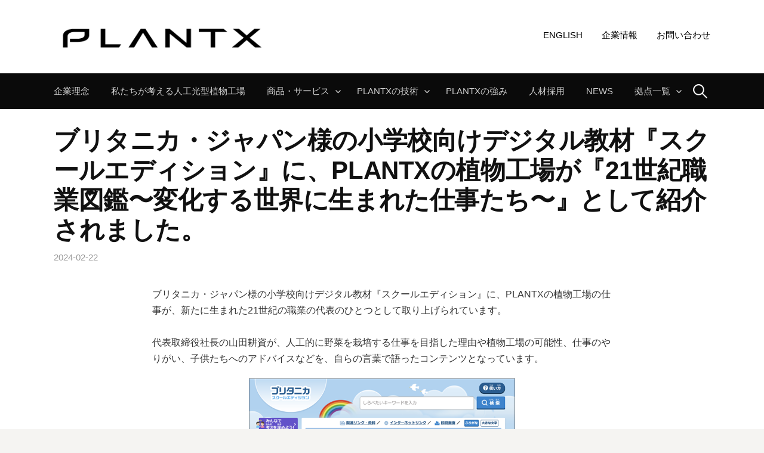

--- FILE ---
content_type: text/html; charset=UTF-8
request_url: https://www.plantx.co.jp/britannica_schooledition/
body_size: 50694
content:
<!DOCTYPE html>
<!--[if IE 8]>
<html class="ie8" dir="ltr" lang="ja" prefix="og: https://ogp.me/ns# fb: http://ogp.me/ns/fb#">
<![endif]-->
<!--[if !(IE 8) ]><!-->
<html dir="ltr" lang="ja" prefix="og: https://ogp.me/ns# fb: http://ogp.me/ns/fb#">
<!--<![endif]-->
<head>
<!-- Global site tag (gtag.js) - Google Analytics -->
<script async src="https://www.googletagmanager.com/gtag/js?id=UA-53427101-1"></script>
<script>
  window.dataLayer = window.dataLayer || [];
  function gtag(){dataLayer.push(arguments);}
  gtag('js', new Date());

  gtag('config', 'UA-53427101-1');
</script>

<meta charset="UTF-8">
<meta name="viewport" content="width=device-width, initial-scale=1">
<link rel="profile" href="http://gmpg.org/xfn/11">
<link rel="pingback" href="https://www.plantx.co.jp/xmlrpc.php">
<!--[if lt IE 9]>
<script src="https://www.plantx.co.jp/wp-content/themes/first/js/html5shiv.js"></script>
<![endif]-->
<title>ブリタニカ・ジャパン様の小学校向けデジタル教材『スクールエディション』に、PLANTXの植物工場が『21世紀職業図鑑〜変化する世界に生まれた仕事たち〜』として紹介されました。 - 株式会社プランテックス</title>
	<style>img:is([sizes="auto" i], [sizes^="auto," i]) { contain-intrinsic-size: 3000px 1500px }</style>
	
		<!-- All in One SEO 4.9.3 - aioseo.com -->
	<meta name="description" content="ブリタニカ・ジャパン様の小学校向けデジタル教材『スクールエディション』に、PLANTXの植物工場の仕事が、新た" />
	<meta name="robots" content="max-image-preview:large" />
	<meta name="author" content="uramoto"/>
	<link rel="canonical" href="https://www.plantx.co.jp/britannica_schooledition/" />
	<meta name="generator" content="All in One SEO (AIOSEO) 4.9.3" />

		<!-- Global site tag (gtag.js) - Google Analytics -->
<script async src="https://www.googletagmanager.com/gtag/js?id=UA-202227946-1"></script>
<script>
 window.dataLayer = window.dataLayer || [];
 function gtag(){dataLayer.push(arguments);}
 gtag('js', new Date());

 gtag('config', 'UA-202227946-1');
</script>
		<meta property="og:locale" content="ja_JP" />
		<meta property="og:site_name" content="株式会社プランテックス - 世界の食と農に新しい常識を" />
		<meta property="og:type" content="article" />
		<meta property="og:title" content="ブリタニカ・ジャパン様の小学校向けデジタル教材『スクールエディション』に、PLANTXの植物工場が『21世紀職業図鑑〜変化する世界に生まれた仕事たち〜』として紹介されました。 - 株式会社プランテックス" />
		<meta property="og:description" content="ブリタニカ・ジャパン様の小学校向けデジタル教材『スクールエディション』に、PLANTXの植物工場の仕事が、新た" />
		<meta property="og:url" content="https://www.plantx.co.jp/britannica_schooledition/" />
		<meta property="article:published_time" content="2024-02-22T00:00:42+00:00" />
		<meta property="article:modified_time" content="2024-02-22T23:41:00+00:00" />
		<meta name="twitter:card" content="summary" />
		<meta name="twitter:title" content="ブリタニカ・ジャパン様の小学校向けデジタル教材『スクールエディション』に、PLANTXの植物工場が『21世紀職業図鑑〜変化する世界に生まれた仕事たち〜』として紹介されました。 - 株式会社プランテックス" />
		<meta name="twitter:description" content="ブリタニカ・ジャパン様の小学校向けデジタル教材『スクールエディション』に、PLANTXの植物工場の仕事が、新た" />
		<script type="application/ld+json" class="aioseo-schema">
			{"@context":"https:\/\/schema.org","@graph":[{"@type":"BlogPosting","@id":"https:\/\/www.plantx.co.jp\/britannica_schooledition\/#blogposting","name":"\u30d6\u30ea\u30bf\u30cb\u30ab\u30fb\u30b8\u30e3\u30d1\u30f3\u69d8\u306e\u5c0f\u5b66\u6821\u5411\u3051\u30c7\u30b8\u30bf\u30eb\u6559\u6750\u300e\u30b9\u30af\u30fc\u30eb\u30a8\u30c7\u30a3\u30b7\u30e7\u30f3\u300f\u306b\u3001PLANTX\u306e\u690d\u7269\u5de5\u5834\u304c\u300e21\u4e16\u7d00\u8077\u696d\u56f3\u9451\u301c\u5909\u5316\u3059\u308b\u4e16\u754c\u306b\u751f\u307e\u308c\u305f\u4ed5\u4e8b\u305f\u3061\u301c\u300f\u3068\u3057\u3066\u7d39\u4ecb\u3055\u308c\u307e\u3057\u305f\u3002 - \u682a\u5f0f\u4f1a\u793e\u30d7\u30e9\u30f3\u30c6\u30c3\u30af\u30b9","headline":"\u30d6\u30ea\u30bf\u30cb\u30ab\u30fb\u30b8\u30e3\u30d1\u30f3\u69d8\u306e\u5c0f\u5b66\u6821\u5411\u3051\u30c7\u30b8\u30bf\u30eb\u6559\u6750\u300e\u30b9\u30af\u30fc\u30eb\u30a8\u30c7\u30a3\u30b7\u30e7\u30f3\u300f\u306b\u3001PLANTX\u306e\u690d\u7269\u5de5\u5834\u304c\u300e21\u4e16\u7d00\u8077\u696d\u56f3\u9451\u301c\u5909\u5316\u3059\u308b\u4e16\u754c\u306b\u751f\u307e\u308c\u305f\u4ed5\u4e8b\u305f\u3061\u301c\u300f\u3068\u3057\u3066\u7d39\u4ecb\u3055\u308c\u307e\u3057\u305f\u3002","author":{"@id":"https:\/\/www.plantx.co.jp\/author\/uramoto\/#author"},"publisher":{"@id":"https:\/\/www.plantx.co.jp\/#organization"},"image":{"@type":"ImageObject","url":"https:\/\/www.plantx.co.jp\/wp-content\/uploads\/2024\/02\/29d3bc99193cb0b837fb8cc53f050ae5.png","@id":"https:\/\/www.plantx.co.jp\/britannica_schooledition\/#articleImage","width":446,"height":366},"datePublished":"2024-02-22T09:00:42+09:00","dateModified":"2024-02-23T08:41:00+09:00","inLanguage":"ja","mainEntityOfPage":{"@id":"https:\/\/www.plantx.co.jp\/britannica_schooledition\/#webpage"},"isPartOf":{"@id":"https:\/\/www.plantx.co.jp\/britannica_schooledition\/#webpage"},"articleSection":"News Release, #plantx, #Verticalfarming, #verticalfarmingrevolution, #\u4eba\u5de5\u5149\u578b\u690d\u7269\u5de5\u5834, #\u683d\u57f9\u7814\u7a76, #\u6c34\u8015\u683d\u57f9, #\u9ad8\u4ed8\u52a0\u4fa1\u5024\u690d\u7269, News, \u690d\u7269\u5de5\u5834"},{"@type":"BreadcrumbList","@id":"https:\/\/www.plantx.co.jp\/britannica_schooledition\/#breadcrumblist","itemListElement":[{"@type":"ListItem","@id":"https:\/\/www.plantx.co.jp#listItem","position":1,"name":"\u30db\u30fc\u30e0","item":"https:\/\/www.plantx.co.jp","nextItem":{"@type":"ListItem","@id":"https:\/\/www.plantx.co.jp\/category\/news\/#listItem","name":"News Release"}},{"@type":"ListItem","@id":"https:\/\/www.plantx.co.jp\/category\/news\/#listItem","position":2,"name":"News Release","item":"https:\/\/www.plantx.co.jp\/category\/news\/","nextItem":{"@type":"ListItem","@id":"https:\/\/www.plantx.co.jp\/britannica_schooledition\/#listItem","name":"\u30d6\u30ea\u30bf\u30cb\u30ab\u30fb\u30b8\u30e3\u30d1\u30f3\u69d8\u306e\u5c0f\u5b66\u6821\u5411\u3051\u30c7\u30b8\u30bf\u30eb\u6559\u6750\u300e\u30b9\u30af\u30fc\u30eb\u30a8\u30c7\u30a3\u30b7\u30e7\u30f3\u300f\u306b\u3001PLANTX\u306e\u690d\u7269\u5de5\u5834\u304c\u300e21\u4e16\u7d00\u8077\u696d\u56f3\u9451\u301c\u5909\u5316\u3059\u308b\u4e16\u754c\u306b\u751f\u307e\u308c\u305f\u4ed5\u4e8b\u305f\u3061\u301c\u300f\u3068\u3057\u3066\u7d39\u4ecb\u3055\u308c\u307e\u3057\u305f\u3002"},"previousItem":{"@type":"ListItem","@id":"https:\/\/www.plantx.co.jp#listItem","name":"\u30db\u30fc\u30e0"}},{"@type":"ListItem","@id":"https:\/\/www.plantx.co.jp\/britannica_schooledition\/#listItem","position":3,"name":"\u30d6\u30ea\u30bf\u30cb\u30ab\u30fb\u30b8\u30e3\u30d1\u30f3\u69d8\u306e\u5c0f\u5b66\u6821\u5411\u3051\u30c7\u30b8\u30bf\u30eb\u6559\u6750\u300e\u30b9\u30af\u30fc\u30eb\u30a8\u30c7\u30a3\u30b7\u30e7\u30f3\u300f\u306b\u3001PLANTX\u306e\u690d\u7269\u5de5\u5834\u304c\u300e21\u4e16\u7d00\u8077\u696d\u56f3\u9451\u301c\u5909\u5316\u3059\u308b\u4e16\u754c\u306b\u751f\u307e\u308c\u305f\u4ed5\u4e8b\u305f\u3061\u301c\u300f\u3068\u3057\u3066\u7d39\u4ecb\u3055\u308c\u307e\u3057\u305f\u3002","previousItem":{"@type":"ListItem","@id":"https:\/\/www.plantx.co.jp\/category\/news\/#listItem","name":"News Release"}}]},{"@type":"Organization","@id":"https:\/\/www.plantx.co.jp\/#organization","name":"\u682a\u5f0f\u4f1a\u793e\u30d7\u30e9\u30f3\u30c6\u30c3\u30af\u30b9","description":"\u4e16\u754c\u306e\u98df\u3068\u8fb2\u306b\u65b0\u3057\u3044\u5e38\u8b58\u3092","url":"https:\/\/www.plantx.co.jp\/"},{"@type":"Person","@id":"https:\/\/www.plantx.co.jp\/author\/uramoto\/#author","url":"https:\/\/www.plantx.co.jp\/author\/uramoto\/","name":"uramoto"},{"@type":"WebPage","@id":"https:\/\/www.plantx.co.jp\/britannica_schooledition\/#webpage","url":"https:\/\/www.plantx.co.jp\/britannica_schooledition\/","name":"\u30d6\u30ea\u30bf\u30cb\u30ab\u30fb\u30b8\u30e3\u30d1\u30f3\u69d8\u306e\u5c0f\u5b66\u6821\u5411\u3051\u30c7\u30b8\u30bf\u30eb\u6559\u6750\u300e\u30b9\u30af\u30fc\u30eb\u30a8\u30c7\u30a3\u30b7\u30e7\u30f3\u300f\u306b\u3001PLANTX\u306e\u690d\u7269\u5de5\u5834\u304c\u300e21\u4e16\u7d00\u8077\u696d\u56f3\u9451\u301c\u5909\u5316\u3059\u308b\u4e16\u754c\u306b\u751f\u307e\u308c\u305f\u4ed5\u4e8b\u305f\u3061\u301c\u300f\u3068\u3057\u3066\u7d39\u4ecb\u3055\u308c\u307e\u3057\u305f\u3002 - \u682a\u5f0f\u4f1a\u793e\u30d7\u30e9\u30f3\u30c6\u30c3\u30af\u30b9","description":"\u30d6\u30ea\u30bf\u30cb\u30ab\u30fb\u30b8\u30e3\u30d1\u30f3\u69d8\u306e\u5c0f\u5b66\u6821\u5411\u3051\u30c7\u30b8\u30bf\u30eb\u6559\u6750\u300e\u30b9\u30af\u30fc\u30eb\u30a8\u30c7\u30a3\u30b7\u30e7\u30f3\u300f\u306b\u3001PLANTX\u306e\u690d\u7269\u5de5\u5834\u306e\u4ed5\u4e8b\u304c\u3001\u65b0\u305f","inLanguage":"ja","isPartOf":{"@id":"https:\/\/www.plantx.co.jp\/#website"},"breadcrumb":{"@id":"https:\/\/www.plantx.co.jp\/britannica_schooledition\/#breadcrumblist"},"author":{"@id":"https:\/\/www.plantx.co.jp\/author\/uramoto\/#author"},"creator":{"@id":"https:\/\/www.plantx.co.jp\/author\/uramoto\/#author"},"datePublished":"2024-02-22T09:00:42+09:00","dateModified":"2024-02-23T08:41:00+09:00"},{"@type":"WebSite","@id":"https:\/\/www.plantx.co.jp\/#website","url":"https:\/\/www.plantx.co.jp\/","name":"\u682a\u5f0f\u4f1a\u793e\u30d7\u30e9\u30f3\u30c6\u30c3\u30af\u30b9","description":"\u4e16\u754c\u306e\u98df\u3068\u8fb2\u306b\u65b0\u3057\u3044\u5e38\u8b58\u3092","inLanguage":"ja","publisher":{"@id":"https:\/\/www.plantx.co.jp\/#organization"}}]}
		</script>
		<!-- All in One SEO -->

<link rel='dns-prefetch' href='//www.googletagmanager.com' />
<link rel='dns-prefetch' href='//fonts.googleapis.com' />
<link rel="alternate" type="application/rss+xml" title="株式会社プランテックス &raquo; フィード" href="https://www.plantx.co.jp/feed/" />
<link rel="alternate" type="application/rss+xml" title="株式会社プランテックス &raquo; コメントフィード" href="https://www.plantx.co.jp/comments/feed/" />
<script type="text/javascript">
/* <![CDATA[ */
window._wpemojiSettings = {"baseUrl":"https:\/\/s.w.org\/images\/core\/emoji\/16.0.1\/72x72\/","ext":".png","svgUrl":"https:\/\/s.w.org\/images\/core\/emoji\/16.0.1\/svg\/","svgExt":".svg","source":{"concatemoji":"https:\/\/www.plantx.co.jp\/wp-includes\/js\/wp-emoji-release.min.js?ver=6.8.3"}};
/*! This file is auto-generated */
!function(s,n){var o,i,e;function c(e){try{var t={supportTests:e,timestamp:(new Date).valueOf()};sessionStorage.setItem(o,JSON.stringify(t))}catch(e){}}function p(e,t,n){e.clearRect(0,0,e.canvas.width,e.canvas.height),e.fillText(t,0,0);var t=new Uint32Array(e.getImageData(0,0,e.canvas.width,e.canvas.height).data),a=(e.clearRect(0,0,e.canvas.width,e.canvas.height),e.fillText(n,0,0),new Uint32Array(e.getImageData(0,0,e.canvas.width,e.canvas.height).data));return t.every(function(e,t){return e===a[t]})}function u(e,t){e.clearRect(0,0,e.canvas.width,e.canvas.height),e.fillText(t,0,0);for(var n=e.getImageData(16,16,1,1),a=0;a<n.data.length;a++)if(0!==n.data[a])return!1;return!0}function f(e,t,n,a){switch(t){case"flag":return n(e,"\ud83c\udff3\ufe0f\u200d\u26a7\ufe0f","\ud83c\udff3\ufe0f\u200b\u26a7\ufe0f")?!1:!n(e,"\ud83c\udde8\ud83c\uddf6","\ud83c\udde8\u200b\ud83c\uddf6")&&!n(e,"\ud83c\udff4\udb40\udc67\udb40\udc62\udb40\udc65\udb40\udc6e\udb40\udc67\udb40\udc7f","\ud83c\udff4\u200b\udb40\udc67\u200b\udb40\udc62\u200b\udb40\udc65\u200b\udb40\udc6e\u200b\udb40\udc67\u200b\udb40\udc7f");case"emoji":return!a(e,"\ud83e\udedf")}return!1}function g(e,t,n,a){var r="undefined"!=typeof WorkerGlobalScope&&self instanceof WorkerGlobalScope?new OffscreenCanvas(300,150):s.createElement("canvas"),o=r.getContext("2d",{willReadFrequently:!0}),i=(o.textBaseline="top",o.font="600 32px Arial",{});return e.forEach(function(e){i[e]=t(o,e,n,a)}),i}function t(e){var t=s.createElement("script");t.src=e,t.defer=!0,s.head.appendChild(t)}"undefined"!=typeof Promise&&(o="wpEmojiSettingsSupports",i=["flag","emoji"],n.supports={everything:!0,everythingExceptFlag:!0},e=new Promise(function(e){s.addEventListener("DOMContentLoaded",e,{once:!0})}),new Promise(function(t){var n=function(){try{var e=JSON.parse(sessionStorage.getItem(o));if("object"==typeof e&&"number"==typeof e.timestamp&&(new Date).valueOf()<e.timestamp+604800&&"object"==typeof e.supportTests)return e.supportTests}catch(e){}return null}();if(!n){if("undefined"!=typeof Worker&&"undefined"!=typeof OffscreenCanvas&&"undefined"!=typeof URL&&URL.createObjectURL&&"undefined"!=typeof Blob)try{var e="postMessage("+g.toString()+"("+[JSON.stringify(i),f.toString(),p.toString(),u.toString()].join(",")+"));",a=new Blob([e],{type:"text/javascript"}),r=new Worker(URL.createObjectURL(a),{name:"wpTestEmojiSupports"});return void(r.onmessage=function(e){c(n=e.data),r.terminate(),t(n)})}catch(e){}c(n=g(i,f,p,u))}t(n)}).then(function(e){for(var t in e)n.supports[t]=e[t],n.supports.everything=n.supports.everything&&n.supports[t],"flag"!==t&&(n.supports.everythingExceptFlag=n.supports.everythingExceptFlag&&n.supports[t]);n.supports.everythingExceptFlag=n.supports.everythingExceptFlag&&!n.supports.flag,n.DOMReady=!1,n.readyCallback=function(){n.DOMReady=!0}}).then(function(){return e}).then(function(){var e;n.supports.everything||(n.readyCallback(),(e=n.source||{}).concatemoji?t(e.concatemoji):e.wpemoji&&e.twemoji&&(t(e.twemoji),t(e.wpemoji)))}))}((window,document),window._wpemojiSettings);
/* ]]> */
</script>
<style id='wp-emoji-styles-inline-css' type='text/css'>

	img.wp-smiley, img.emoji {
		display: inline !important;
		border: none !important;
		box-shadow: none !important;
		height: 1em !important;
		width: 1em !important;
		margin: 0 0.07em !important;
		vertical-align: -0.1em !important;
		background: none !important;
		padding: 0 !important;
	}
</style>
<link rel='stylesheet' id='wp-block-library-css' href='https://www.plantx.co.jp/wp-includes/css/dist/block-library/style.min.css?ver=6.8.3' type='text/css' media='all' />
<style id='classic-theme-styles-inline-css' type='text/css'>
/*! This file is auto-generated */
.wp-block-button__link{color:#fff;background-color:#32373c;border-radius:9999px;box-shadow:none;text-decoration:none;padding:calc(.667em + 2px) calc(1.333em + 2px);font-size:1.125em}.wp-block-file__button{background:#32373c;color:#fff;text-decoration:none}
</style>
<link rel='stylesheet' id='aioseo/css/src/vue/standalone/blocks/table-of-contents/global.scss-css' href='https://www.plantx.co.jp/wp-content/plugins/all-in-one-seo-pack/dist/Lite/assets/css/table-of-contents/global.e90f6d47.css?ver=4.9.3' type='text/css' media='all' />
<style id='global-styles-inline-css' type='text/css'>
:root{--wp--preset--aspect-ratio--square: 1;--wp--preset--aspect-ratio--4-3: 4/3;--wp--preset--aspect-ratio--3-4: 3/4;--wp--preset--aspect-ratio--3-2: 3/2;--wp--preset--aspect-ratio--2-3: 2/3;--wp--preset--aspect-ratio--16-9: 16/9;--wp--preset--aspect-ratio--9-16: 9/16;--wp--preset--color--black: #000000;--wp--preset--color--cyan-bluish-gray: #abb8c3;--wp--preset--color--white: #ffffff;--wp--preset--color--pale-pink: #f78da7;--wp--preset--color--vivid-red: #cf2e2e;--wp--preset--color--luminous-vivid-orange: #ff6900;--wp--preset--color--luminous-vivid-amber: #fcb900;--wp--preset--color--light-green-cyan: #7bdcb5;--wp--preset--color--vivid-green-cyan: #00d084;--wp--preset--color--pale-cyan-blue: #8ed1fc;--wp--preset--color--vivid-cyan-blue: #0693e3;--wp--preset--color--vivid-purple: #9b51e0;--wp--preset--gradient--vivid-cyan-blue-to-vivid-purple: linear-gradient(135deg,rgba(6,147,227,1) 0%,rgb(155,81,224) 100%);--wp--preset--gradient--light-green-cyan-to-vivid-green-cyan: linear-gradient(135deg,rgb(122,220,180) 0%,rgb(0,208,130) 100%);--wp--preset--gradient--luminous-vivid-amber-to-luminous-vivid-orange: linear-gradient(135deg,rgba(252,185,0,1) 0%,rgba(255,105,0,1) 100%);--wp--preset--gradient--luminous-vivid-orange-to-vivid-red: linear-gradient(135deg,rgba(255,105,0,1) 0%,rgb(207,46,46) 100%);--wp--preset--gradient--very-light-gray-to-cyan-bluish-gray: linear-gradient(135deg,rgb(238,238,238) 0%,rgb(169,184,195) 100%);--wp--preset--gradient--cool-to-warm-spectrum: linear-gradient(135deg,rgb(74,234,220) 0%,rgb(151,120,209) 20%,rgb(207,42,186) 40%,rgb(238,44,130) 60%,rgb(251,105,98) 80%,rgb(254,248,76) 100%);--wp--preset--gradient--blush-light-purple: linear-gradient(135deg,rgb(255,206,236) 0%,rgb(152,150,240) 100%);--wp--preset--gradient--blush-bordeaux: linear-gradient(135deg,rgb(254,205,165) 0%,rgb(254,45,45) 50%,rgb(107,0,62) 100%);--wp--preset--gradient--luminous-dusk: linear-gradient(135deg,rgb(255,203,112) 0%,rgb(199,81,192) 50%,rgb(65,88,208) 100%);--wp--preset--gradient--pale-ocean: linear-gradient(135deg,rgb(255,245,203) 0%,rgb(182,227,212) 50%,rgb(51,167,181) 100%);--wp--preset--gradient--electric-grass: linear-gradient(135deg,rgb(202,248,128) 0%,rgb(113,206,126) 100%);--wp--preset--gradient--midnight: linear-gradient(135deg,rgb(2,3,129) 0%,rgb(40,116,252) 100%);--wp--preset--font-size--small: 13px;--wp--preset--font-size--medium: 20px;--wp--preset--font-size--large: 36px;--wp--preset--font-size--x-large: 42px;--wp--preset--spacing--20: 0.44rem;--wp--preset--spacing--30: 0.67rem;--wp--preset--spacing--40: 1rem;--wp--preset--spacing--50: 1.5rem;--wp--preset--spacing--60: 2.25rem;--wp--preset--spacing--70: 3.38rem;--wp--preset--spacing--80: 5.06rem;--wp--preset--shadow--natural: 6px 6px 9px rgba(0, 0, 0, 0.2);--wp--preset--shadow--deep: 12px 12px 50px rgba(0, 0, 0, 0.4);--wp--preset--shadow--sharp: 6px 6px 0px rgba(0, 0, 0, 0.2);--wp--preset--shadow--outlined: 6px 6px 0px -3px rgba(255, 255, 255, 1), 6px 6px rgba(0, 0, 0, 1);--wp--preset--shadow--crisp: 6px 6px 0px rgba(0, 0, 0, 1);}:where(.is-layout-flex){gap: 0.5em;}:where(.is-layout-grid){gap: 0.5em;}body .is-layout-flex{display: flex;}.is-layout-flex{flex-wrap: wrap;align-items: center;}.is-layout-flex > :is(*, div){margin: 0;}body .is-layout-grid{display: grid;}.is-layout-grid > :is(*, div){margin: 0;}:where(.wp-block-columns.is-layout-flex){gap: 2em;}:where(.wp-block-columns.is-layout-grid){gap: 2em;}:where(.wp-block-post-template.is-layout-flex){gap: 1.25em;}:where(.wp-block-post-template.is-layout-grid){gap: 1.25em;}.has-black-color{color: var(--wp--preset--color--black) !important;}.has-cyan-bluish-gray-color{color: var(--wp--preset--color--cyan-bluish-gray) !important;}.has-white-color{color: var(--wp--preset--color--white) !important;}.has-pale-pink-color{color: var(--wp--preset--color--pale-pink) !important;}.has-vivid-red-color{color: var(--wp--preset--color--vivid-red) !important;}.has-luminous-vivid-orange-color{color: var(--wp--preset--color--luminous-vivid-orange) !important;}.has-luminous-vivid-amber-color{color: var(--wp--preset--color--luminous-vivid-amber) !important;}.has-light-green-cyan-color{color: var(--wp--preset--color--light-green-cyan) !important;}.has-vivid-green-cyan-color{color: var(--wp--preset--color--vivid-green-cyan) !important;}.has-pale-cyan-blue-color{color: var(--wp--preset--color--pale-cyan-blue) !important;}.has-vivid-cyan-blue-color{color: var(--wp--preset--color--vivid-cyan-blue) !important;}.has-vivid-purple-color{color: var(--wp--preset--color--vivid-purple) !important;}.has-black-background-color{background-color: var(--wp--preset--color--black) !important;}.has-cyan-bluish-gray-background-color{background-color: var(--wp--preset--color--cyan-bluish-gray) !important;}.has-white-background-color{background-color: var(--wp--preset--color--white) !important;}.has-pale-pink-background-color{background-color: var(--wp--preset--color--pale-pink) !important;}.has-vivid-red-background-color{background-color: var(--wp--preset--color--vivid-red) !important;}.has-luminous-vivid-orange-background-color{background-color: var(--wp--preset--color--luminous-vivid-orange) !important;}.has-luminous-vivid-amber-background-color{background-color: var(--wp--preset--color--luminous-vivid-amber) !important;}.has-light-green-cyan-background-color{background-color: var(--wp--preset--color--light-green-cyan) !important;}.has-vivid-green-cyan-background-color{background-color: var(--wp--preset--color--vivid-green-cyan) !important;}.has-pale-cyan-blue-background-color{background-color: var(--wp--preset--color--pale-cyan-blue) !important;}.has-vivid-cyan-blue-background-color{background-color: var(--wp--preset--color--vivid-cyan-blue) !important;}.has-vivid-purple-background-color{background-color: var(--wp--preset--color--vivid-purple) !important;}.has-black-border-color{border-color: var(--wp--preset--color--black) !important;}.has-cyan-bluish-gray-border-color{border-color: var(--wp--preset--color--cyan-bluish-gray) !important;}.has-white-border-color{border-color: var(--wp--preset--color--white) !important;}.has-pale-pink-border-color{border-color: var(--wp--preset--color--pale-pink) !important;}.has-vivid-red-border-color{border-color: var(--wp--preset--color--vivid-red) !important;}.has-luminous-vivid-orange-border-color{border-color: var(--wp--preset--color--luminous-vivid-orange) !important;}.has-luminous-vivid-amber-border-color{border-color: var(--wp--preset--color--luminous-vivid-amber) !important;}.has-light-green-cyan-border-color{border-color: var(--wp--preset--color--light-green-cyan) !important;}.has-vivid-green-cyan-border-color{border-color: var(--wp--preset--color--vivid-green-cyan) !important;}.has-pale-cyan-blue-border-color{border-color: var(--wp--preset--color--pale-cyan-blue) !important;}.has-vivid-cyan-blue-border-color{border-color: var(--wp--preset--color--vivid-cyan-blue) !important;}.has-vivid-purple-border-color{border-color: var(--wp--preset--color--vivid-purple) !important;}.has-vivid-cyan-blue-to-vivid-purple-gradient-background{background: var(--wp--preset--gradient--vivid-cyan-blue-to-vivid-purple) !important;}.has-light-green-cyan-to-vivid-green-cyan-gradient-background{background: var(--wp--preset--gradient--light-green-cyan-to-vivid-green-cyan) !important;}.has-luminous-vivid-amber-to-luminous-vivid-orange-gradient-background{background: var(--wp--preset--gradient--luminous-vivid-amber-to-luminous-vivid-orange) !important;}.has-luminous-vivid-orange-to-vivid-red-gradient-background{background: var(--wp--preset--gradient--luminous-vivid-orange-to-vivid-red) !important;}.has-very-light-gray-to-cyan-bluish-gray-gradient-background{background: var(--wp--preset--gradient--very-light-gray-to-cyan-bluish-gray) !important;}.has-cool-to-warm-spectrum-gradient-background{background: var(--wp--preset--gradient--cool-to-warm-spectrum) !important;}.has-blush-light-purple-gradient-background{background: var(--wp--preset--gradient--blush-light-purple) !important;}.has-blush-bordeaux-gradient-background{background: var(--wp--preset--gradient--blush-bordeaux) !important;}.has-luminous-dusk-gradient-background{background: var(--wp--preset--gradient--luminous-dusk) !important;}.has-pale-ocean-gradient-background{background: var(--wp--preset--gradient--pale-ocean) !important;}.has-electric-grass-gradient-background{background: var(--wp--preset--gradient--electric-grass) !important;}.has-midnight-gradient-background{background: var(--wp--preset--gradient--midnight) !important;}.has-small-font-size{font-size: var(--wp--preset--font-size--small) !important;}.has-medium-font-size{font-size: var(--wp--preset--font-size--medium) !important;}.has-large-font-size{font-size: var(--wp--preset--font-size--large) !important;}.has-x-large-font-size{font-size: var(--wp--preset--font-size--x-large) !important;}
:where(.wp-block-post-template.is-layout-flex){gap: 1.25em;}:where(.wp-block-post-template.is-layout-grid){gap: 1.25em;}
:where(.wp-block-columns.is-layout-flex){gap: 2em;}:where(.wp-block-columns.is-layout-grid){gap: 2em;}
:root :where(.wp-block-pullquote){font-size: 1.5em;line-height: 1.6;}
</style>
<link rel='stylesheet' id='contact-form-7-css' href='https://www.plantx.co.jp/wp-content/plugins/contact-form-7/includes/css/styles.css?ver=6.0.6' type='text/css' media='all' />
<link rel='stylesheet' id='flexible-table-block-css' href='https://www.plantx.co.jp/wp-content/plugins/flexible-table-block/build/style-index.css?ver=1746777278' type='text/css' media='all' />
<style id='flexible-table-block-inline-css' type='text/css'>
.wp-block-flexible-table-block-table.wp-block-flexible-table-block-table>table{width:100%;max-width:100%;border-collapse:collapse;}.wp-block-flexible-table-block-table.wp-block-flexible-table-block-table.is-style-stripes tbody tr:nth-child(odd) th{background-color:#f0f0f1;}.wp-block-flexible-table-block-table.wp-block-flexible-table-block-table.is-style-stripes tbody tr:nth-child(odd) td{background-color:#f0f0f1;}.wp-block-flexible-table-block-table.wp-block-flexible-table-block-table.is-style-stripes tbody tr:nth-child(even) th{background-color:#ffffff;}.wp-block-flexible-table-block-table.wp-block-flexible-table-block-table.is-style-stripes tbody tr:nth-child(even) td{background-color:#ffffff;}.wp-block-flexible-table-block-table.wp-block-flexible-table-block-table>table tr th,.wp-block-flexible-table-block-table.wp-block-flexible-table-block-table>table tr td{padding:0.5em;border-width:1px;border-style:solid;border-color:#ffffff;text-align:left;vertical-align:middle;}.wp-block-flexible-table-block-table.wp-block-flexible-table-block-table>table tr th{background-color:#f0f0f1;}.wp-block-flexible-table-block-table.wp-block-flexible-table-block-table>table tr td{background-color:#ffffff;}@media screen and (min-width:769px){.wp-block-flexible-table-block-table.is-scroll-on-pc{overflow-x:scroll;}.wp-block-flexible-table-block-table.is-scroll-on-pc table{max-width:none;align-self:self-start;}}@media screen and (max-width:768px){.wp-block-flexible-table-block-table.is-scroll-on-mobile{overflow-x:scroll;}.wp-block-flexible-table-block-table.is-scroll-on-mobile table{max-width:none;align-self:self-start;}.wp-block-flexible-table-block-table table.is-stacked-on-mobile th,.wp-block-flexible-table-block-table table.is-stacked-on-mobile td{width:100%!important;display:block;}}
</style>
<link rel='stylesheet' id='pz-linkcard-css-css' href='//www.plantx.co.jp/wp-content/uploads/pz-linkcard/style/style.min.css?ver=2.5.6.4.1' type='text/css' media='all' />
<link rel='stylesheet' id='whats-new-style-css' href='https://www.plantx.co.jp/wp-content/plugins/whats-new-genarator/whats-new.css?ver=2.0.2' type='text/css' media='all' />
<link rel='stylesheet' id='first-font-css' href='https://fonts.googleapis.com/css?family=Source+Sans+Pro%3A400%2C400italic%2C600%2C700&#038;subset=latin%2Clatin-ext' type='text/css' media='all' />
<link rel='stylesheet' id='first-genericons-css' href='https://www.plantx.co.jp/wp-content/themes/first/genericons/genericons.css?ver=3.3' type='text/css' media='all' />
<link rel='stylesheet' id='first-normalize-css' href='https://www.plantx.co.jp/wp-content/themes/first/css/normalize.css?ver=3.0.2' type='text/css' media='all' />
<link rel='stylesheet' id='first-style-css' href='https://www.plantx.co.jp/wp-content/themes/first/style.css?ver=2.0.4' type='text/css' media='all' />
<!--[if IE 8]>
<link rel='stylesheet' id='first-non-responsive-css' href='https://www.plantx.co.jp/wp-content/themes/first/css/non-responsive.css' type='text/css' media='all' />
<![endif]-->
<link rel='stylesheet' id='first-style-ja-css' href='https://www.plantx.co.jp/wp-content/themes/first/css/ja.css' type='text/css' media='all' />

<!-- Site Kit によって追加された Google タグ（gtag.js）スニペット -->
<!-- Google アナリティクス スニペット (Site Kit が追加) -->
<script type="text/javascript" src="https://www.googletagmanager.com/gtag/js?id=G-183TVZPMVX" id="google_gtagjs-js" async></script>
<script type="text/javascript" id="google_gtagjs-js-after">
/* <![CDATA[ */
window.dataLayer = window.dataLayer || [];function gtag(){dataLayer.push(arguments);}
gtag("set","linker",{"domains":["www.plantx.co.jp"]});
gtag("js", new Date());
gtag("set", "developer_id.dZTNiMT", true);
gtag("config", "G-183TVZPMVX");
/* ]]> */
</script>
<link rel="https://api.w.org/" href="https://www.plantx.co.jp/wp-json/" /><link rel="alternate" title="JSON" type="application/json" href="https://www.plantx.co.jp/wp-json/wp/v2/posts/1912" /><link rel="EditURI" type="application/rsd+xml" title="RSD" href="https://www.plantx.co.jp/xmlrpc.php?rsd" />
<meta name="generator" content="WordPress 6.8.3" />
<link rel='shortlink' href='https://www.plantx.co.jp/?p=1912' />
<link rel="alternate" title="oEmbed (JSON)" type="application/json+oembed" href="https://www.plantx.co.jp/wp-json/oembed/1.0/embed?url=https%3A%2F%2Fwww.plantx.co.jp%2Fbritannica_schooledition%2F" />
<link rel="alternate" title="oEmbed (XML)" type="text/xml+oembed" href="https://www.plantx.co.jp/wp-json/oembed/1.0/embed?url=https%3A%2F%2Fwww.plantx.co.jp%2Fbritannica_schooledition%2F&#038;format=xml" />
<!-- Favicon Rotator -->
<link rel="shortcut icon" href="https://www.plantx.co.jp/wp-content/uploads/2020/11/favcon.jpg" />
<link rel="apple-touch-icon-precomposed" href="https://www.plantx.co.jp/wp-content/uploads/2020/11/favicon.jpg" />
<!-- End Favicon Rotator -->
<meta name="generator" content="Site Kit by Google 1.170.0" />	<style type="text/css">
		/* Fonts */
				body {
								}
				@media screen and (max-width: 782px) {
								}
				
		/* Colors */
								.site-bar, .main-navigation ul ul {
				background-color: #0a0a0a;
			}
									.footer-area {
				background-color: #424242;
			}
									.entry-content a, .entry-summary a, .page-content a, .comment-content a, .post-navigation a {
				color: #63972f;
			}
									a:hover {
				color: #60aa34;
			}
					
		
				/* Logo */
			.site-logo {
											}
						</style>
		<style type="text/css" id="first-custom-css">
			</style>
	
<!-- BEGIN: WP Social Bookmarking Light HEAD --><script>
    (function (d, s, id) {
        var js, fjs = d.getElementsByTagName(s)[0];
        if (d.getElementById(id)) return;
        js = d.createElement(s);
        js.id = id;
        js.src = "//connect.facebook.net/en_US/sdk.js#xfbml=1&version=v2.7";
        fjs.parentNode.insertBefore(js, fjs);
    }(document, 'script', 'facebook-jssdk'));
</script>
<style type="text/css">.wp_social_bookmarking_light{
    border: 0 !important;
    padding: 50px 0 50px 0 !important;
    margin: 0 !important;
}
.wp_social_bookmarking_light div{
    float: left !important;
    border: 0 !important;
    padding: 0 !important;
    margin: 0 5px 0px 0 !important;
    min-height: 30px !important;
    line-height: 18px !important;
    text-indent: 0 !important;
}
.wp_social_bookmarking_light img{
    border: 0 !important;
    padding: 0;
    margin: 0;
    vertical-align: top !important;
}
.wp_social_bookmarking_light_clear{
    clear: both !important;
}
#fb-root{
    display: none;
}
.wsbl_facebook_like iframe{
    max-width: none !important;
}
.wsbl_pinterest a{
    border: 0px !important;
}
</style>
<!-- END: WP Social Bookmarking Light HEAD -->
<link rel="icon" href="https://www.plantx.co.jp/wp-content/uploads/2020/11/cropped-favcon-32x32.jpg" sizes="32x32" />
<link rel="icon" href="https://www.plantx.co.jp/wp-content/uploads/2020/11/cropped-favcon-192x192.jpg" sizes="192x192" />
<link rel="apple-touch-icon" href="https://www.plantx.co.jp/wp-content/uploads/2020/11/cropped-favcon-180x180.jpg" />
<meta name="msapplication-TileImage" content="https://www.plantx.co.jp/wp-content/uploads/2020/11/cropped-favcon-270x270.jpg" />
		<style type="text/css" id="wp-custom-css">
			.ttl-b{
		color:#000000;
}		</style>
		
<!-- START - Open Graph and Twitter Card Tags 3.3.5 -->
 <!-- Facebook Open Graph -->
  <meta property="og:locale" content="ja_JP"/>
  <meta property="og:site_name" content="株式会社プランテックス"/>
  <meta property="og:title" content="ブリタニカ・ジャパン様の小学校向けデジタル教材『スクールエディション』に、PLANTXの植物工場が『21世紀職業図鑑〜変化する世界に生まれた仕事たち〜』として紹介されました。"/>
  <meta property="og:url" content="https://www.plantx.co.jp/britannica_schooledition/"/>
  <meta property="og:type" content="article"/>
  <meta property="og:description" content="ブリタニカ・ジャパン様の小学校向けデジタル教材『スクールエディション』に、PLANTXの植物工場の仕事が、新たに生まれた21世紀の職業の代表のひとつとして取り上げられています。

 

代表取締役社長の山田耕資が、人工的に野菜を栽培する仕事を目指した理由や植物工場の可能性、仕事のやりがい、子供たちへのアドバイスなどを、自らの言葉で語ったコンテンツとなっています。



詳細は下記のリンク先からご覧ください

 

「ブリタニカ・スクールエディション更新情報」

　https://www.britannica.co.jp/blog/20241/"/>
  <meta property="og:image" content="https://www.plantx.co.jp/wp-content/uploads/2019/12/MGL5237-5.jpg"/>
  <meta property="og:image:url" content="https://www.plantx.co.jp/wp-content/uploads/2019/12/MGL5237-5.jpg"/>
  <meta property="og:image:secure_url" content="https://www.plantx.co.jp/wp-content/uploads/2019/12/MGL5237-5.jpg"/>
  <meta property="article:published_time" content="2024-02-22T09:00:42+09:00"/>
  <meta property="article:modified_time" content="2024-02-23T08:41:00+09:00" />
  <meta property="og:updated_time" content="2024-02-23T08:41:00+09:00" />
  <meta property="article:section" content="News Release"/>
  <meta property="article:publisher" content="https://www.facebook.com/plantx/"/>
 <!-- Google+ / Schema.org -->
 <!-- Twitter Cards -->
  <meta name="twitter:title" content="ブリタニカ・ジャパン様の小学校向けデジタル教材『スクールエディション』に、PLANTXの植物工場が『21世紀職業図鑑〜変化する世界に生まれた仕事たち〜』として紹介されました。"/>
  <meta name="twitter:url" content="https://www.plantx.co.jp/britannica_schooledition/"/>
  <meta name="twitter:description" content="ブリタニカ・ジャパン様の小学校向けデジタル教材『スクールエディション』に、PLANTXの植物工場の仕事が、新たに生まれた21世紀の職業の代表のひとつとして取り上げられています。

 

代表取締役社長の山田耕資が、人工的に野菜を栽培する仕事を目指した理由や植物工場の可能性、仕事のやりがい、子供たちへのアドバイスなどを、自らの言葉で語ったコンテンツとなっています。



詳細は下記のリンク先からご覧ください

 

「ブリタニカ・スクールエディション更新情報」

　https://www.britannica.co.jp/blog/20241/"/>
  <meta name="twitter:image" content="https://www.plantx.co.jp/wp-content/uploads/2019/12/MGL5237-5.jpg"/>
  <meta name="twitter:card" content="summary_large_image"/>
 <!-- SEO -->
 <!-- Misc. tags -->
 <!-- is_singular -->
<!-- END - Open Graph and Twitter Card Tags 3.3.5 -->
	
</head>

<body class="wp-singular post-template-default single single-post postid-1912 single-format-standard wp-theme-first no-sidebar header-side footer-side footer-0">
<div id="page" class="hfeed site">
	<a class="skip-link screen-reader-text" href="#content">コンテンツへスキップ</a>

	<header id="masthead" class="site-header" role="banner">
		<div class="site-top">
			<div class="site-top-table">
				<div class="site-branding">
								<h1 class="site-logo"><a href="https://www.plantx.co.jp/" rel="home">		<img alt="株式会社プランテックス" src="https://www.plantx.co.jp/wp-content/uploads/2023/12/fb270a1129853a22541534d05bf67bf5.gif" />
	</a></h1>
																</div>

								<nav id="header-navigation" class="header-navigation" role="navigation">
					<div class="menu-header_menu-container"><ul id="menu-header_menu" class="menu"><li id="menu-item-605" class="menu-item menu-item-type-custom menu-item-object-custom menu-item-605"><a href="http://www.plantx.co.jp/wp-content/uploads/2020/12/English.pdf">English</a></li>
<li id="menu-item-1828" class="menu-item menu-item-type-post_type menu-item-object-page menu-item-1828"><a href="https://www.plantx.co.jp/whoweare-3/">企業情報</a></li>
<li id="menu-item-623" class="menu-item menu-item-type-post_type menu-item-object-page menu-item-623"><a href="https://www.plantx.co.jp/contact-2/">お問い合わせ</a></li>
</ul></div>				</nav><!-- #header-navigation -->
							</div>
		</div>

				<div class="site-bar">
			<nav id="site-navigation" class="main-navigation" role="navigation">
				<div class="menu-toggle">メニュー</div>
				<div class="menu-main_menu-container"><ul id="menu-main_menu" class="menu"><li id="menu-item-315" class="menu-item menu-item-type-post_type menu-item-object-page menu-item-315"><a href="https://www.plantx.co.jp/corporatephilosophy/">企業理念</a></li>
<li id="menu-item-318" class="menu-item menu-item-type-post_type menu-item-object-page menu-item-318"><a href="https://www.plantx.co.jp/ledplantfactory/">私たちが考える人工光型植物工場</a></li>
<li id="menu-item-908" class="menu-item menu-item-type-custom menu-item-object-custom menu-item-has-children menu-item-908"><a>商品・サービス</a>
<ul class="sub-menu">
	<li id="menu-item-890" class="menu-item menu-item-type-post_type menu-item-object-page menu-item-890"><a href="https://www.plantx.co.jp/products_and_services/">商品・サービス　全体概要</a></li>
	<li id="menu-item-893" class="menu-item menu-item-type-post_type menu-item-object-page menu-item-893"><a href="https://www.plantx.co.jp/factory/">植物工場の企画・設立・運営サポート</a></li>
	<li id="menu-item-891" class="menu-item menu-item-type-post_type menu-item-object-page menu-item-891"><a href="https://www.plantx.co.jp/research/">植物の栽培条件に関する研究</a></li>
	<li id="menu-item-892" class="menu-item menu-item-type-post_type menu-item-object-page menu-item-892"><a href="https://www.plantx.co.jp/plant/">植物の生産・販売</a></li>
</ul>
</li>
<li id="menu-item-904" class="menu-item menu-item-type-custom menu-item-object-custom menu-item-has-children menu-item-904"><a>PLANTXの技術</a>
<ul class="sub-menu">
	<li id="menu-item-895" class="menu-item menu-item-type-post_type menu-item-object-page menu-item-895"><a href="https://www.plantx.co.jp/hardware/">ハードウェア</a></li>
	<li id="menu-item-894" class="menu-item menu-item-type-post_type menu-item-object-page menu-item-894"><a href="https://www.plantx.co.jp/software/">ソフトウェア</a></li>
</ul>
</li>
<li id="menu-item-914" class="menu-item menu-item-type-post_type menu-item-object-page menu-item-914"><a href="https://www.plantx.co.jp/strengths/">PLANTXの強み</a></li>
<li id="menu-item-1127" class="menu-item menu-item-type-post_type menu-item-object-page menu-item-1127"><a href="https://www.plantx.co.jp/recruit_1/">人材採用</a></li>
<li id="menu-item-983" class="menu-item menu-item-type-custom menu-item-object-custom menu-item-983"><a href="http://www.plantx.co.jp/tag/news/">News</a></li>
<li id="menu-item-1818" class="menu-item menu-item-type-custom menu-item-object-custom menu-item-has-children menu-item-1818"><a>拠点一覧</a>
<ul class="sub-menu">
	<li id="menu-item-1815" class="menu-item menu-item-type-post_type menu-item-object-page menu-item-1815"><a href="https://www.plantx.co.jp/plantorytokyo/">PLANTORY tokyo</a></li>
</ul>
</li>
</ul></div>								<form role="search" method="get" class="search-form" action="https://www.plantx.co.jp/">
				<label>
					<span class="screen-reader-text">検索:</span>
					<input type="search" class="search-field" placeholder="検索&hellip;" value="" name="s" />
				</label>
				<input type="submit" class="search-submit" value="検索" />
			</form>							</nav><!-- #site-navigation -->
		</div>
		
			</header><!-- #masthead -->

	<div id="content" class="site-content">
	<div id="primary" class="content-area">
		<main id="main" class="site-main" role="main">

		
			
<article id="post-1912" class="post-1912 post type-post status-publish format-standard hentry category-news tag-plantx tag-verticalfarming tag-verticalfarmingrevolution tag-38 tag-34 tag-32 tag-33 tag-news tag-30">
	<header class="entry-header">
		<h1 class="entry-title">ブリタニカ・ジャパン様の小学校向けデジタル教材『スクールエディション』に、PLANTXの植物工場が『21世紀職業図鑑〜変化する世界に生まれた仕事たち〜』として紹介されました。</h1>
			<div class="entry-meta entry-header-meta">
		<span class="posted-on">
			<a href="https://www.plantx.co.jp/britannica_schooledition/" rel="bookmark"><time class="entry-date published updated" datetime="2024-02-22T09:00:42+09:00">2024-02-22</time></a>		</span>
							</div><!-- .entry-meta -->
				</header><!-- .entry-header -->

	<div class="entry-content">
		<p><span style="font-weight: 400;">ブリタニカ・ジャパン様の小学校向けデジタル教材『スクールエディション』に、PLANTXの植物工場の仕事が、新たに生まれた21世紀の職業の代表のひとつとして取り上げられています。</span></p>
<p>&nbsp;</p>
<p><span style="font-weight: 400;">代表取締役社長の山田耕資が、人工的に野菜を栽培する仕事を目指した理由や植物工場の可能性、仕事のやりがい、子供たちへのアドバイスなどを、自らの言葉で語ったコンテンツとなっています。</span></p>
<p><img fetchpriority="high" decoding="async" class="aligncenter size-full wp-image-1913" src="https://www.plantx.co.jp/wp-content/uploads/2024/02/29d3bc99193cb0b837fb8cc53f050ae5.png" alt="" width="446" height="366" srcset="https://www.plantx.co.jp/wp-content/uploads/2024/02/29d3bc99193cb0b837fb8cc53f050ae5.png 446w, https://www.plantx.co.jp/wp-content/uploads/2024/02/29d3bc99193cb0b837fb8cc53f050ae5-300x246.png 300w" sizes="(max-width: 446px) 100vw, 446px" /></p>
<p><span style="font-weight: 400;">詳細は下記のリンク先からご覧ください</span></p>
<p>&nbsp;</p>
<p><b>「ブリタニカ・スクールエディション更新情報」</b></p>
<p><span style="font-weight: 400;">　</span><a href="https://www.britannica.co.jp/blog/20241/"><span style="font-weight: 400;">https://www.britannica.co.jp/blog/20241/</span></a></p>
<div class='wp_social_bookmarking_light'>        <div class="wsbl_facebook_like"><div id="fb-root"></div><fb:like href="https://www.plantx.co.jp/britannica_schooledition/" layout="button_count" action="like" width="100" share="false" show_faces="false" ></fb:like></div>        <div class="wsbl_twitter"><a href="https://twitter.com/share" class="twitter-share-button" data-url="https://www.plantx.co.jp/britannica_schooledition/" data-text="ブリタニカ・ジャパン様の小学校向けデジタル教材『スクールエディション』に、PLANTXの植物工場が『21世紀職業図鑑〜変化する世界に生まれた仕事たち〜』として紹介されました。">Tweet</a></div>        <div class="wsbl_hatena_button"><a href="//b.hatena.ne.jp/entry/https://www.plantx.co.jp/britannica_schooledition/" class="hatena-bookmark-button" data-hatena-bookmark-title="ブリタニカ・ジャパン様の小学校向けデジタル教材『スクールエディション』に、PLANTXの植物工場が『21世紀職業図鑑〜変化する世界に生まれた仕事たち〜』として紹介されました。" data-hatena-bookmark-layout="simple-balloon" title="このエントリーをはてなブックマークに追加"> <img decoding="async" src="//b.hatena.ne.jp/images/entry-button/button-only@2x.png" alt="このエントリーをはてなブックマークに追加" width="20" height="20" style="border: none;" /></a><script type="text/javascript" src="//b.hatena.ne.jp/js/bookmark_button.js" charset="utf-8" async="async"></script></div></div>
<br class='wp_social_bookmarking_light_clear' />
			</div><!-- .entry-content -->

		<footer class="entry-meta entry-footer entry-footer-meta">
				<span class="cat-links">
			<a href="https://www.plantx.co.jp/category/news/" rel="category tag">News Release</a>		</span>
						<span class="tags-links">
			<a href="https://www.plantx.co.jp/tag/plantx/" rel="tag">#plantx</a>, <a href="https://www.plantx.co.jp/tag/verticalfarming/" rel="tag">#Verticalfarming</a>, <a href="https://www.plantx.co.jp/tag/verticalfarmingrevolution/" rel="tag">#verticalfarmingrevolution</a>, <a href="https://www.plantx.co.jp/tag/%e4%ba%ba%e5%b7%a5%e5%85%89%e5%9e%8b%e6%a4%8d%e7%89%a9%e5%b7%a5%e5%a0%b4/" rel="tag">#人工光型植物工場</a>, <a href="https://www.plantx.co.jp/tag/%e6%a0%bd%e5%9f%b9%e7%a0%94%e7%a9%b6/" rel="tag">#栽培研究</a>, <a href="https://www.plantx.co.jp/tag/%e6%b0%b4%e8%80%95%e6%a0%bd%e5%9f%b9/" rel="tag">#水耕栽培</a>, <a href="https://www.plantx.co.jp/tag/%e9%ab%98%e4%bb%98%e5%8a%a0%e4%be%a1%e5%80%a4%e6%a4%8d%e7%89%a9/" rel="tag">#高付加価値植物</a>, <a href="https://www.plantx.co.jp/tag/news/" rel="tag">News</a>, <a href="https://www.plantx.co.jp/tag/%e6%a4%8d%e7%89%a9%e5%b7%a5%e5%a0%b4/" rel="tag">植物工場</a>		</span>
			</footer><!-- .entry-meta -->
	</article><!-- #post-## -->


				<nav class="navigation post-navigation" role="navigation">
		<h1 class="screen-reader-text">投稿ナビゲーション</h1>
		<div class="nav-links">
			<div class="nav-previous"><div class="post-nav-title">古い投稿</div><a href="https://www.plantx.co.jp/hbc_hokkaido/" rel="prev">HBC北海道放送で放映の「あぐり王国北海道NEXT」で、KUBOTA AGRI FRONT様に導入されているPLANTXの密閉式植物栽培装置（植物工場）を紹介いただきました。</a></div><div class="nav-next"><div class="post-nav-title">新しい投稿</div><a href="https://www.plantx.co.jp/itwebseminar_02/" rel="next">ビジネス＋IT Webセミナー「中堅中小企業・スタートアップ DXカンファレンス2023 冬」の記事と動画が掲載されました。</a></div>		</div><!-- .nav-links -->
	</nav><!-- .navigation -->
	
			
		
		</main><!-- #main -->
	</div><!-- #primary -->


	</div><!-- #content -->

	<footer id="colophon" class="site-footer" role="contentinfo">
						<div class="site-bottom">
						<nav id="footer-navigation" class="footer-navigation" role="navigation">
				<div class="menu-footer_menu01-container"><ul id="menu-footer_menu01" class="menu"><li id="menu-item-41" class="menu-item menu-item-type-post_type menu-item-object-page menu-item-41"><a href="https://www.plantx.co.jp/privacypolicy/">個人情報保護方針</a></li>
</ul></div>			</nav><!-- #footer-navigation -->
						<div class="site-info">
												<div class="site-credit">&copy;2026 株式会社プランテックス									</div>
							</div>
		</div>
			</footer><!-- #colophon -->
</div><!-- #page -->

<script type="speculationrules">
{"prefetch":[{"source":"document","where":{"and":[{"href_matches":"\/*"},{"not":{"href_matches":["\/wp-*.php","\/wp-admin\/*","\/wp-content\/uploads\/*","\/wp-content\/*","\/wp-content\/plugins\/*","\/wp-content\/themes\/first\/*","\/*\\?(.+)"]}},{"not":{"selector_matches":"a[rel~=\"nofollow\"]"}},{"not":{"selector_matches":".no-prefetch, .no-prefetch a"}}]},"eagerness":"conservative"}]}
</script>

<!-- BEGIN: WP Social Bookmarking Light FOOTER -->    <script>!function(d,s,id){var js,fjs=d.getElementsByTagName(s)[0],p=/^http:/.test(d.location)?'http':'https';if(!d.getElementById(id)){js=d.createElement(s);js.id=id;js.src=p+'://platform.twitter.com/widgets.js';fjs.parentNode.insertBefore(js,fjs);}}(document, 'script', 'twitter-wjs');</script><!-- END: WP Social Bookmarking Light FOOTER -->
<script type="text/javascript" src="https://www.plantx.co.jp/wp-includes/js/dist/hooks.min.js?ver=4d63a3d491d11ffd8ac6" id="wp-hooks-js"></script>
<script type="text/javascript" src="https://www.plantx.co.jp/wp-includes/js/dist/i18n.min.js?ver=5e580eb46a90c2b997e6" id="wp-i18n-js"></script>
<script type="text/javascript" id="wp-i18n-js-after">
/* <![CDATA[ */
wp.i18n.setLocaleData( { 'text direction\u0004ltr': [ 'ltr' ] } );
/* ]]> */
</script>
<script type="text/javascript" src="https://www.plantx.co.jp/wp-content/plugins/contact-form-7/includes/swv/js/index.js?ver=6.0.6" id="swv-js"></script>
<script type="text/javascript" id="contact-form-7-js-translations">
/* <![CDATA[ */
( function( domain, translations ) {
	var localeData = translations.locale_data[ domain ] || translations.locale_data.messages;
	localeData[""].domain = domain;
	wp.i18n.setLocaleData( localeData, domain );
} )( "contact-form-7", {"translation-revision-date":"2025-04-11 06:42:50+0000","generator":"GlotPress\/4.0.1","domain":"messages","locale_data":{"messages":{"":{"domain":"messages","plural-forms":"nplurals=1; plural=0;","lang":"ja_JP"},"This contact form is placed in the wrong place.":["\u3053\u306e\u30b3\u30f3\u30bf\u30af\u30c8\u30d5\u30a9\u30fc\u30e0\u306f\u9593\u9055\u3063\u305f\u4f4d\u7f6e\u306b\u7f6e\u304b\u308c\u3066\u3044\u307e\u3059\u3002"],"Error:":["\u30a8\u30e9\u30fc:"]}},"comment":{"reference":"includes\/js\/index.js"}} );
/* ]]> */
</script>
<script type="text/javascript" id="contact-form-7-js-before">
/* <![CDATA[ */
var wpcf7 = {
    "api": {
        "root": "https:\/\/www.plantx.co.jp\/wp-json\/",
        "namespace": "contact-form-7\/v1"
    }
};
/* ]]> */
</script>
<script type="text/javascript" src="https://www.plantx.co.jp/wp-content/plugins/contact-form-7/includes/js/index.js?ver=6.0.6" id="contact-form-7-js"></script>
<script type="text/javascript" src="https://www.plantx.co.jp/wp-content/themes/first/js/navigation.js?ver=20140707" id="first-navigation-js"></script>
<script type="text/javascript" src="https://www.plantx.co.jp/wp-content/themes/first/js/skip-link-focus-fix.js?ver=20130115" id="first-skip-link-focus-fix-js"></script>

</body>
</html>


--- FILE ---
content_type: text/css
request_url: https://www.plantx.co.jp/wp-content/themes/first/style.css?ver=2.0.4
body_size: 50984
content:
/*
Theme Name: First
Theme URI: http://themehaus.net/themes/first/
Author: Takao Utsumi
Author URI: http://themehaus.net/
Description: First is a simple yet flexible WordPress theme for blogs. From beginner bloggers to pro bloggers, it has features for everyone. First is made using responsive design, so it offers a pleasant reading experience even on tablets and smartphones. First comes with 4 widgets and 3 menus. Because the Customizer also allows you to set up custom headers and backgrounds, you can set your blog up just the way you want it.
Version: 2.0.4
License: GNU General Public License v2 or later
License URI: http://www.gnu.org/licenses/gpl-2.0.html
Text Domain: first
Tags: one-column, two-columns, right-sidebar, custom-background, custom-colors, custom-header, custom-menu, editor-style, featured-images, microformats, post-formats, sticky-post, theme-options, threaded-comments, translation-ready
*/


/* TABLE OF CONTENTS
------------------------------------------------------------
* Global
* Repeatable Patterns
* Layout
* Header
* Menu
* Content
* Navigations
* Comments
* Widgets
* Footer
* Plugins
* Print
------------------------------------------------------------ */


/* Global
------------------------------------------------------------ */

/* Root
   This values are used for adjusting headings size (not for body size) */
html {
	font-size: 90%;
}

/* Base */
body {
	color: #333;
	font-family: 'Source Sans Pro', sans-serif;
	font-size: 17px;
	line-height: 1.5;
	word-wrap: break-word;
}
::selection {
	background-color: #fffad3;
	color: #333;
}
::-moz-selection {
	background-color: #fffad3;
	color: #333;
}

/* Heading */
h1, h2, h3, h4, h5, h6 {
	clear: both;
	color: #111;
	font-family: 'Source Sans Pro', sans-serif;
	font-weight: 600;
	letter-spacing: -0.01em;
	line-height: 1.4;
}
h1 {
	font-size: 42px;
/*	font-size: 2.25rem; */
	margin-bottom: 1em;
/*	margin-top: 2em; */
}
h2 {
	font-size: 36px;
/*	font-size: 1.75rem; */
/*	margin-bottom: 1em; */
	margin-top: 1.6em;
}
h3 {
	font-size: 30px;
	font-size: 1.5rem;
	margin-bottom: 1em;
	margin-top: 1.5em;
}
h4 {
	font-size: 20px;
	font-size: 1.25rem;
	margin-bottom: 1em;
	margin-top: 1.5em;
}
h5 {
	font-size: 18px;
	font-size: 1.125rem;
	margin-bottom: 0.5em;
	margin-top: 1em;
}
h6 {
	font-size: 17px;
	font-size: 1.063rem;
	margin-bottom: 0.5em;
	margin-top: 1em;
}

/* Link */
a {
	color: inherit;
	text-decoration: none;
	transition: background-color .2s ease-in-out, border-color .2s ease-in-out, color .2s ease-in-out, opacity .2s ease-in-out;
}
.entry-content a, .entry-summary a, .page-content a, .comment-content a, .post-navigation a {
	color: #3872b8;
	text-decoration: underline;
}
a:hover {
	color: #5687c3;
}

/* Text */
p {
	margin: 0 0 1.5em;
}
b, strong {
	font-weight: 700;
}
dfn, q, cite, em, i {
	font-style: italic;
}
q {
	quotes: "" "";
}
cite {
	border-bottom: dotted 1px #999;
}
code, kbd, tt, var {
	color: #666;
	border-bottom: solid 1px #ccc;
	font-family: Consolas, 'Courier New', monospace;
	font-size: 87.5%;
}
abbr, acronym {
	border-bottom: 1px dotted #999;
	cursor: help;
}
mark, ins {
	background-color: #fffad3;
	color: #333;
	text-decoration: none;
}

/* List */
ul, ol {
	margin: 0 0 1.5em 2em;
	padding: 0;
}
li > ul,
li > ol {
	margin-bottom: 0;
	margin-left: 1.5em;
}
dl {
	margin: 0;
}
dt {
	font-weight: 600;
	margin-bottom: 0.4em;
}
dd {
	margin: 0 0 1.5em 1.5em;
}

/* Table */
table {
	border-top: solid 1px #e6e6e6;
	font-size: 93.8%;
	margin: 0 0 1.6em;
	width: 100%;
}
caption {
	margin-bottom: 0.6em;
}
table th, table td {
	border-bottom: solid 1px #e6e6e6;
	padding: 0.8em 1.2em 0.8em 0;
}
th {
	font-weight: 600;
	text-align: left;
}

/* Elements */
blockquote {
	color: #000;
/*	font-style: italic; */
	margin: 0 0 2.4em;
	padding: 12px 0 0 44px;
	position: relative;
}
blockquote:before {
	color: #ddd;
	content: "\201C";
	font-family: Georgia, serif;
	font-size: 84px;
	left: -5px;
	line-height: 1;
	position: absolute;
	top: -5px;
}
address {
	margin: 0 0 1.5em;
}
pre {
	border-bottom: solid 1px #ccc;
	border-top: solid 1px #ccc;
	color: #666;
	font-family: Consolas, 'Courier New', monospace;
	font-size: 87.5%;
	line-height: 1.4;
	margin: 0 0 1.7em;
	max-width: 100%;
	padding: 1.4em 0;
	word-wrap: normal;
}
hr {
	background-color: #eee;
	border: 0;
	height: 1px;
	margin: 0 0 1.5em;
}

/* Media */
img {
	height: auto;
	max-width: 100%;
	vertical-align: middle;
}
figure {
	margin: 0;
}
embed,
iframe,
object {
	max-width: 100%;
}

/* Form */
button,
input,
input[type="search"],
select,
textarea {
	-moz-box-sizing: border-box;
	-webkit-box-sizing: border-box;
	box-sizing: border-box;
	max-width: 100%;
}
button,
input[type="button"],
input[type="reset"],
input[type="submit"] {
	background-color: #222;
	border: none;
	border-radius: 4px;
	color: #eee;
	font-size: 87.5%;
	line-height: 1;
	padding: 1em 1.5em;
	text-transform: uppercase;
	transition: .3s ease-in-out;
}
button:hover,
input[type="button"]:hover,
input[type="reset"]:hover,
input[type="submit"]:hover {
	background-color: #555;
}
input[type="text"],
input[type="email"],
input[type="url"],
input[type="password"],
input[type="search"],
textarea {
	border: solid 1px #e6e6e6;
	color: #666;
	margin-top: 0.4em;
	padding: 0.6em;
}
input[type="text"]:focus,
input[type="email"]:focus,
input[type="url"]:focus,
input[type="password"]:focus,
input[type="search"]:focus,
textarea:focus {
	color: #333;
}
textarea {
	max-width: 644px;
	width: 100%;
}


/* Repeatable Patterns
------------------------------------------------------------ */

/* Alignments */
.aligncenter,
.alignleft,
.alignright {
	margin-bottom: 1.5em;
}
.alignleft {
	display: inline;
	float: left;
	margin-right: 1.5em;
}
.alignright {
	display: inline;
	float: right;
	margin-left: 1.5em;
}
.aligncenter {
	clear: both;
	display: block;
	margin-left: auto;
	margin-right: auto;
}

/* Caption */
.wp-caption {
	color: #777;
	font-size: 93.8%;
	font-style: italic;
	margin-bottom: 1.6em;
	max-width: 100%;
}
.wp-caption img[class*="wp-image-"] {
	display: block;
	margin: 0.4em auto 0;
}
.wp-caption-text {
	text-align: center;
}
.wp-caption .wp-caption-text {
	margin: 0.8em 0;
}

/* WP Smiley */
.page-content img.wp-smiley,
.entry-content img.wp-smiley,
.comment-content img.wp-smiley {
	border: none;
	margin-bottom: 0;
	margin-top: 0;
	padding: 0;
}

/* Text meant only for screen readers */
.screen-reader-text {
	clip: rect(1px, 1px, 1px, 1px);
	height: 1px;
	overflow: hidden;
	position: absolute !important;
	width: 1px;
}
.screen-reader-text:hover,
.screen-reader-text:active,
.screen-reader-text:focus {
	background-color: #f8f8f8;
	background-color: rgba(255, 255, 255, 0.9);
	box-shadow: 0 0 2px 2px rgba(0, 0, 0, 0.2);
	clip: auto !important;
	color: #06c;
	display: block;
	font-size: 14px;
	font-weight: 600;
	height: auto;
	left: 5px;
	line-height: normal;
	padding: 15px 23px 14px;
	text-decoration: none;
	top: 5px;
	width: auto;
	z-index: 100000; /* Above WP toolbar */
}

/* Clearing */
.clear:before,
.clear:after,
.site-header:before,
.site-header:after,
.site-top:before,
.site-top:after,
.site-content:before,
.site-content:after,
.entry-content:before,
.entry-content:after,
.comment-content:before,
.comment-content:after,
.comment-navigation:before,
.comment-navigation:after,
.post-navigation:before,
.post-navigation:after,
.site-footer:before,
.site-footer:after,
.footer-widget:before,
.footer-widget:after,
.site-bottom:before,
.site-bottom:after {
	content: '';
	display: table;
}
.clear:after,
.site-header:after,
.site-top:after,
.site-content:after,
.entry-content:after,
.comment-content:after,
.comment-navigation:after,
.post-navigation:after,
.site-footer:after,
.footer-widget:after,
.site-bottom:after {
	clear: both;
}


/* Layout
------------------------------------------------------------ */

body {
	background-color: #f5f4f2;
}
.site {
	background-color: #fff;
	margin-left: auto;
	margin-right: auto;
	overflow-x: hidden;
}
.boxed .site {
	max-width: 1220px;
}
.site-top,
.site-content,
.footer-widget,
.site-bottom {
	margin-left: auto;
	margin-right: auto;
/*	max-width: 644px; */
	padding: 0 20px;
}
.site-top,
.site-bottom {
	text-align: center;
}
.site-logo {
	padding-bottom: 8px;
}
.header-navigation {
	margin-top: 18px;
}
.site-content {
	margin-bottom: 24px;
}
.sidebar-area {
	border-top: solid 3px #eee; 
	padding-top: 56px;
}
.footer-navigation {
	margin-bottom: 22px;
}
@media screen and (min-width: 960px) {
	.site-top,
	.main-navigation,
	.site-bottom {
		margin-left: auto;
		margin-right: auto;
		max-width: 1100px;
		padding: 0 45px;
	}
	.site-content,
	.footer-widget {
		max-width: 1100px;
		padding: 0 45px;
	}
	.header-side .site-top,
	.footer-side .site-bottom {
		text-align: left;
	}
	.header-side .site-top-table {
		display: table;
		width: 100%;
	}
	.header-side .site-branding {
		display: table-cell;
		vertical-align: middle;
	}
	.header-side .site-logo,
	.header-side .site-title {
		display: inline-block;
	}
	.header-side .site-logo {
		padding-bottom: 0;
		padding-right: 8px;
		padding-top: 8px;
	}
	.header-side .header-navigation {
		display: table-cell;
		margin-top: 0;
		text-align: right;
		vertical-align: middle;
	}
	.content-area {
		float: right;
		width: 80%;
	}
	.no-sidebar .content-area,
	.full-width .content-area {
		border-right: none;
		float: none;
		margin-left: auto;
		margin-right: auto;
		padding-right: 0;
/*		width: 840px; */
		width:100%;
	}
	.full-width .content-area {
		width: auto;
	}
	.sidebar-area {
		border-top: none;
		float: left;
		padding-top: 0;
		width: 16%;
	}
	.footer-widget .widget-area {
		-moz-box-sizing: border-box;
		-webkit-box-sizing: border-box;
		box-sizing: border-box;
		float: left;
		padding-left: 48px;
	}
	.footer-widget .widget-area:first-child {
		padding-left: 0;
	}
	.footer-3 .footer-widget .widget-area {
		width: 33.3%
	}
	.footer-2 .footer-widget .widget-area {
		width: 50%;
	}
	.footer-1 .footer-widget .widget-area {
		width: 100%;
	}
	.footer-side .footer-navigation {
		float: left;
		margin-bottom: 6px;
	}
	.footer-side .site-info {
		float: right;
		text-align: right;
	}
}


/* Header
------------------------------------------------------------ */

.site-header {
/*	border-top:solid 5px #FAC014; */
/*	border-bottom: solid 1px #eee; */
/*	margin-bottom: 20px; */
}
.site-top {
	margin-bottom: 34px;
	margin-top: 30px;
}
.site-logo {
	line-height: 1;
	margin-bottom: 0;
	margin-top: 0;
	vertical-align: middle;
}
.site-logo a:hover {
	opacity: 0.8;
	transition: opacity .15s ease-in-out;
}
.site-logo img {
	zoom: 90%;
}
.site-title {
	font-size: 36px;
	line-height: 1.2;
	margin-bottom: 0;
	margin-top: 0;
	vertical-align: middle;
}
.site-title a,
.site-title a:hover {
	color: #111;
}
.site-title a:hover {
	opacity: 0.8;
	transition: opacity .15s ease-in-out;
}
.site-description {
	color: #000;
	font-size: 93.8%;
	line-height: 1.4;
}
.header-image {
	max-height: 730px;
	overflow: hidden;
}
.header-image img {
	width: 100%;
}

------------------------------------------------------------ */

/* Navigation Bar */
.site-bar,
.main-navigation ul ul {
	background-color: #222;
}
.site-bar,
.menu-toggle,
.main-navigation a {
	line-height: 60px;
}
.main-navigation {
	font-size: 93.8%;
	position: relative;
}
.menu-toggle {
	cursor: pointer;
	text-transform: uppercase;
}
.menu-toggle:before {
	content: '\f419';
	display: inline-block;
	font: normal 14px/1 Genericons;
	-webkit-font-smoothing: antialiased;
	margin-right: 10px;
	position: relative;
	top: -1px;
	vertical-align: middle;
}
.main-navigation ul {
	display: none;
	list-style: none;
	margin: 0;
}
.main-navigation.toggled ul {
	display: block;
}
.menu-toggle,
.main-navigation a {
	color: #ddd;
	color: rgba( 255, 255, 255, 0.8 );
	padding: 0 20px;
}
.menu-toggle:hover,
.main-navigation a:hover {
	background-color: #444;
	background-color: rgba( 255, 255, 255, 0.1 );
	color: #fff;
}
.main-navigation a {
	border-top: solid 1px #555;
	border-color: rgba( 255, 255, 255, 0.2 );
	display: block;
}
.main-navigation .current_page_item > a,
.main-navigation .current-menu-item > a,
.main-navigation .current_page_ancestor > a {
	color: #fff;
}
.main-navigation ul ul a {
	padding-left: 30px;
}
.main-navigation ul ul ul a {
	padding-left: 45px;
}
.main-navigation ul ul ul ul a {
	padding-left: 60px;
}
.main-navigation .search-form {
	position: absolute;
	right: 20px;
	top: 0;
}
.main-navigation .search-field {
	background: url( "images/search-icon.png" ) 5px center no-repeat;
	background-size: 24px 24px;
	border: none;
	cursor: pointer;
	height: 36px;
	margin-top: 10px;
	padding: 0 0 0 34px;
	position: relative;
	width: 1px;
}
.main-navigation .search-field:focus {
	background-color: #fff;
	background-image: url( "images/search-icon-ov.png" );
	cursor: text;
	max-width: 100%;
	outline: 0;
	width: 240px;
}
@media (-webkit-min-device-pixel-ratio: 2), (min-resolution: 192dpi) {
	.main-navigation .search-field {
		background-image: url( "images/search-icon@2x.png" );
	}
	.main-navigation .search-field:focus {
		background-image: url( "images/search-icon-ov@2x.png" );
	}
}
.main-navigation .search-submit {
	display: none;
}
.ie8 .site-header .search-field {
	padding-top: 6px;
}
@media screen and (min-width: 783px) {
	.menu-toggle {
		display: none;
	}
	.main-navigation ul {
		display: block;
	}
	.main-navigation a {
		border-top: none;
		padding: 0 18px;
	}
	.main-navigation a:hover {
		background-color: transparent;
	}
	.main-navigation ul ul a,
	.main-navigation ul ul ul a,
	.main-navigation ul ul ul ul a {
		padding-left: 18px;
	}
	.main-navigation li {
		position: relative;
	}
	.main-navigation div.menu > ul,
	.main-navigation ul.menu {
		letter-spacing: -0.4em;
		padding-right: 30px;
		text-align: center;
		text-transform: uppercase;
	}
	.header-side .main-navigation div.menu > ul,
	.header-side .main-navigation ul.menu {
		text-align: left;
	}
	.main-navigation div.menu > ul > li,
	.main-navigation ul.menu > li {
		display: inline-block;
		letter-spacing: normal;
		white-space: nowrap;
		text-align: left;
	}
	.main-navigation div.menu > ul > li:first-child > a,
	.main-navigation ul.menu > li:first-child > a {
		padding-left: 0;
	}
	.main-navigation div.menu > ul > li.page_item_has_children > a,
	.main-navigation ul.menu > li.page_item_has_children > a,
	.main-navigation div.menu > ul > li.menu-item-has-children > a,
	.main-navigation ul.menu > li.menu-item-has-children > a {
		padding-right: 28px;
	}
	.main-navigation div.menu > ul > li.page_item_has_children > a:after,
	.main-navigation ul.menu > li.page_item_has_children > a:after,
	.main-navigation div.menu > ul > li.menu-item-has-children > a:after,
	.main-navigation ul.menu > li.menu-item-has-children > a:after {
		content: '\f431';
		font: normal 16px/1 Genericons;
		-webkit-font-smoothing: antialiased;
		position: absolute;
		right: 5px;
		top: 22px;
	}
	.main-navigation ul ul {
		left: -9999px;
		opacity: 0;
		position: absolute;
		text-transform: none;
		top: 100%;
		transition: opacity .2s ease-in-out;
		white-space: normal;
		width: 180px;
		z-index: 99999;
	}
	.main-navigation ul ul ul {
		top: 0;
	}
	.main-navigation ul li:hover > ul {
		left: 0;
		opacity: 1;
	}
	.main-navigation div.menu > ul > li:first-child:hover > ul,
	.main-navigation ul.menu > li:first-child:hover > ul {
		left: -18px;
	}
	.main-navigation ul ul li:hover > ul {
		left: 100%;
		opacity: 1;
	}
	.main-navigation ul ul li a {
		border-top: 1px solid #555;
		border-color: rgba( 255, 255, 255, 0.2 );
		line-height: 1.5;
		padding-bottom: 14px;
		padding-top: 14px;
	}
	.main-navigation  ul ul li.page_item_has_children > a,
	.main-navigation  ul ul li.menu-item-has-children > a {
		padding-right: 24px;
	}
	.main-navigation  ul ul li.page_item_has_children > a:after,
	.main-navigation  ul ul li.menu-item-has-children > a:after {
		content: ">";
		position: absolute;
		right: 8px;
		top: 14px;
	}
	.main-navigation .search-form {
		right: 45px;
	}
	.main-navigation .search-field {
		transition: width .4s ease, background .4s ease;
	}
}

/* Header Navigation */
.header-navigation {
	font-size: 93.8%;
}
.header-navigation ul {
	list-style: none;
	margin: 0;
}
.header-navigation li {
	color: #000;
	line-height: 36px;
	position: relative;
	text-align: left;
	margin-left:10px;
}
.header-navigation li a {
	display: block;
}
.header-navigation .current-menu-item > a,
.header-navigation .current_page_ancestor > a {
	color: #111;
}
.header-navigation ul.menu > li {
	display: inline-block;
	padding-left: 18px;
	text-transform: uppercase;
}
.header-navigation ul.menu > li:first-child {
	padding-left: 0;
}
.header-navigation ul.menu > li.menu-item-has-children {
	padding-right: 22px;
}
.header-navigation ul.menu > li.menu-item-has-children:after {
	content: '\f431';
	font: normal 16px/1 Genericons;
	-webkit-font-smoothing: antialiased;
	position: absolute;
	right: 0;
	top: 10px;
}
.header-navigation ul ul {
	background-color: #fff;
	border: solid 1px #eee; 
	box-shadow: 0 0 3px #ddd;
	left: -9999px;
	opacity: 0;
	position: absolute;
	text-transform: none;
	top: 100%;
	transition: opacity .2s ease-in-out;
	white-space: normal;
	width: 180px;
	z-index: 99999;
}
.header-navigation ul li:hover > ul {
	left: 4px;
	opacity: 1;
}
.header-navigation ul li:first-child:hover > ul {
	left: -14px;
}
.header-navigation ul li:last-child:hover > ul {
	left: auto;
	opacity: 1;
	right: -14px;
}
.header-navigation ul ul li a {
	border-top: solid 1px #eee; 
	line-height: 1.5;
	padding: 10px 14px;
}
.header-navigation ul ul li:first-child a {
	border-top: none;
}

/* Footer Navigation */
.footer-navigation {
	color: #555;
}
.footer-navigation ul {
	list-style: none;
	margin: 0;
}
.footer-navigation li {
	display: inline-block;
	padding-right: 16px;
}

/* Social Link 
   This section is based on code from Stargazer.
   http://wordpress.org/themes/stargazer */
.menu a:before {
	border: solid 1px #ddd;
	border-radius: 50%;
	color: #999;
	display: inline-block;
	font: normal 18px/1 Genericons;
	-webkit-font-smoothing: antialiased;
	margin-right: 8px;
	padding: 6px;
	position: relative;
	vertical-align: middle;
}
.menu a:hover:before {
	border-color: #bbb;
	color: #666;
}
.main-navigation a:before,
.footer-widget .menu a:before {
	border-color: #666;
	border-color: rgba( 255, 255, 255, 0.3 );
	color: #bbb;
	color: rgba( 255, 255, 255, 0.7 );
}
.main-navigation a:hover:before,
.footer-widget .menu a:hover:before {
	border-color: #999;
	border-color: rgba( 255, 255, 255, 0.5 );
	color: #eee;
	color: rgba( 255, 255, 255, 0.9 );
}
.widget .menu a:before {
	font-size: 22px;
	padding: 7px;
}
.menu a[href*="codepen.io"]:before      { content: "\f216"; }
.menu a[href*="digg.com"]:before        { content: "\f221"; }
.menu a[href*="dribbble.com"]:before    { content: "\f201"; }
.menu a[href*="dropbox.com"]:before     { content: "\f225"; }
.menu a[href*="facebook.com"]:before    { content: "\f204"; }
.menu a[href*="flickr.com"]:before      { content: "\f211"; }
.menu a[href*="plus.google.com"]:before { content: "\f218"; }
.menu a[href*="github.com"]:before      { content: "\f200"; }
.menu a[href*="instagram.com"]:before   { content: "\f215"; }
.menu a[href*="linkedin.com"]:before    { content: "\f207"; }
.menu a[href*="pinterest.com"]:before   { content: "\f209"; }
.menu a[href*="polldaddy.com"]:before   { content: "\f217"; }
.menu a[href*="getpocket.com"]:before   { content: "\f224"; }
.menu a[href*="reddit.com"]:before      { content: "\f222"; }
.menu a[href*="skype.com"]:before,       
.menu a[href*="skype:"]:before          { content: "\f220"; }
.menu a[href*="stumbleupon.com"]:before { content: "\f223"; }
.menu a[href*="tumblr.com"]:before      { content: "\f214"; }
.menu a[href*="twitter.com"]:before     { content: "\f202"; }
.menu a[href*="vimeo.com"]:before       { content: "\f212"; }
.menu a[href*="wordpress.org"]:before,   
.menu a[href*="wordpress.com"]:before   { content: "\f205"; }
.menu a[href*="youtube.com"]:before     { content: "\f213"; }
.menu a[href$="/feed/"]:before          { content: "\f413"; }


/* Content
------------------------------------------------------------ */

/* Entry */
.hentry {
	border-bottom: solid 1px #eee;
	margin-bottom: 48px;
}
.single .hentry {
	margin-bottom: 60px;
}
.page .hentry {
	border-bottom: none;
}

/* Entry Header */
.entry-header {
	margin-bottom: 36px;
}
.entry-title {
	font-size: 42px;
/*	font-size: 2.25rem; */
	line-height: 1.2;
	margin-bottom: 8px;
}
.entry-header-meta {
	color: #999;
	font-size: 93.8%;
	margin-bottom: 36px;
	text-transform: uppercase;
}
.entry-header-meta a:hover {
	color: #666;
}
.meta-sep {
	color: #ccc;
	margin: 0 8px;
}
.post-thumbnail {
	margin-bottom: 36px;
	transition: opacity .15s ease-in-out;
}
.post-thumbnail a:hover {
	opacity: 0.8;
}

/* Entry Content */
.entry-content {
	margin-bottom: 24px;
}
.entry-content cite a {
	text-decoration: none;
}

/* Entry Footer */
.entry-footer {
	margin-bottom: 24px;
}
.entry-footer-meta {
	color: #999;
	font-size: 93.8%;
}
.cat-links {
	margin-right: 24px;
}
.cat-links:before,
.tags-links:before {
	color: #ccc;
	display: inline-block;
	font: normal 24px/1 Genericons;
	-webkit-font-smoothing: antialiased;
	position: relative;
	top: -2px;
	vertical-align: middle;
}
.cat-links:before {
	content: "\f301";
}
.tags-links:before {
	content: "\f302";
}

/* Entry Summary */
.entry-summary {
	margin-bottom: 48px;
}
.continue-reading {
	text-transform: uppercase;
}

/* Sticky Post */
.sticky {
}
.featured {
	background-color: #ff810c;
	border-radius: 3px;
	color: #fff;
	font-size: 87.5%;
	margin-left: 12px;
	padding: 3px 9px;
}

/* Page Links */
.page-links {
	clear: both;
	margin: 0 0 24px;
}

/* Archive */
.page-header {
	border-bottom: solid 1px #eee;
	margin-bottom: 48px;
	padding-bottom: 24px;
}
.page-title {
	font-size: 22px;
	font-size: 1.38rem;
	margin-bottom: 12px;
	margin-top: 0;
}
.page-content {
}

/* Hide Title */
.format-aside .entry-title,
.format-image .entry-title,
.format-link .entry-title,
.format-quote .entry-title,
.format-status .entry-title {
	display: none;
}

/* Link */
.format-link .entry-content a {
	font-style: italic;
}

/* Quote */
.format-quote .entry-content blockquote {
	font-size: 1.5em;
}

/* Status */
.format-status .entry-content {
	font-size: 112.5%;
}

/* Gallery */
.gallery {
	margin-bottom: 24px;
}
.gallery-item {
	display: inline-block;
	line-height: 1;
	text-align: center;
	vertical-align: top;
	width: 100%;
}
.gallery .gallery-caption {
	display: none;
}
.gallery-columns-2 .gallery-item {
	max-width: 50%;
}
.gallery-columns-3 .gallery-item {
	max-width: 33.33%;
}
.gallery-columns-4 .gallery-item {
	max-width: 25%;
}
.gallery-columns-5 .gallery-item {
	max-width: 20%;
}
.gallery-columns-6 .gallery-item {
	max-width: 16.66%;
}
.gallery-columns-7 .gallery-item {
	max-width: 14.28%;
}
.gallery-columns-8 .gallery-item {
	max-width: 12.5%;
}
.gallery-columns-9 .gallery-item {
	max-width: 11.11%;
}


/* Navigations
------------------------------------------------------------ */

/* Pagination */
.pagination {
	color: #eee;
	font-size: 93.8%;
	margin-bottom: 60px;
}
.pagination a {
	text-decoration: none;
}
.pagination .page-numbers {
	background-color: #222;
	border: solid 1px #222;
	display: none;
	padding: 8px 19px;
	margin-right: 4px;
}
.pagination .prev,
.pagination .next {
	display: inline-block;
}
.pagination .dots {
	background-color: transparent;	
	border-color: transparent;
	color: #555;
	padding-left: 10px;
	padding-right: 10px;
}
.pagination a.page-numbers:hover {
	background-color: #555;
	border-color: #555;
	color: #fff;
}
.pagination .current {
	background-color: #fff;
	border: solid 1px #ccc;
	color: #333;
	font-weight: 700;
}
@media screen and (min-width: 640px) {
	.pagination .page-numbers {
		display: inline-block;
	}
}

/* Page Links */
.page-links {
	color: #777;
	clear: both;
	font-size: 93.8%;
	margin-bottom: 30px;
	margin-top: 48px;
}
.page-links .page-numbers {
	background-color: #eee;
	border: solid 1px #ccc;
	color: #333;
	font-weight: 700;
	padding: 6px 16px;
	margin-left: 4px;
}
.page-links a {
	text-decoration: none;
}
.page-links a .page-numbers {
	background-color: transparent;
	border: solid 1px #ddd;
	color: #777;
	font-weight: normal;
}
.page-links a .page-numbers:hover {
	border: solid 1px #ccc;
	color: #333;
}

/* Post Navigation */
.post-nav-title {
	color: #777;
	font-size: 93.8%;
	text-transform: uppercase;
	margin-bottom: 5px;
}
.post-navigation {
	margin-bottom: 60px;
}
.post-navigation .nav-previous {
	float: left;
	width: 48%;
}
.post-navigation .nav-next {
	float: right;
	text-align: right;
	width: 48%;
}

/* Comment Navigation */
.comment-navigation {
	margin-bottom: 24px;
	text-transform: uppercase;
}
.comment-navigation .nav-previous {
	float: left;
	width: 48%;
}
.comment-navigation .nav-next {
	float: right;
	text-align: right;
	width: 48%;
}
.comment-navigation a {
	color: #777;
	text-decoration: underline;
}
.comment-navigation a:hover {
	color: #333;
}


/* Comments
------------------------------------------------------------ */

/* Base */
.comments-area {
	font-size: 93.8%;
	margin-bottom: 60px;
}

/* Comment Header */
.comments-title,
.comment-reply-title {
	font-size: 24px;
	font-size: 1.5rem;
	margin-bottom: 24px;
	margin-top: 0;
}
.comments-title {
	padding-top: 12px;
}
.comment-reply-title {
	margin-top: 48px;
}
.comment-respond:only-child .comment-reply-title,
.comment-list .comment-reply-title {
	margin-top: 0;
}

/* Comment Structure */
.comment-list {
	border-bottom: solid 1px #eee;
	list-style: none;
	margin: 0 0 24px 0;
}
.comment-list .children {
	list-style: none;
	margin-left: 24px;
}
.comment-list .comment-body {
	border-top: solid 1px #eee;
	padding-bottom: 24px;
	padding-top: 24px;
	position: relative;
}

/* Comment Meta */
.comment-author {
	font-size: 106.7%;
	font-weight: 600;
	margin-bottom: 2px;
}
.comment-author a {
	border-bottom: dotted 1px #999;
	color: #333;
}
.comment-author a:hover {
	color: #666;
}
.comment-author .avatar {
	height: 42px;
	left: 0;
	position: absolute;
	top: 28px;
	width: 42px;
}
.has-avatars .comment .comment-meta {
	margin-left: 57px;
}
.bypostauthor > .comment-body .comment-author:after {
	background-color: #222;
	border-radius: 50%;
	color: #fff;
	content: '\f408';
	display: inline-block;
	font: normal 16px/1 Genericons;
	-webkit-font-smoothing: antialiased;
	margin-left: 3px;
	padding: 3px;
}
.comment-author .says {
	display: none;
}
.comment-metadata {
	font-size: 93.3%;
	margin-bottom: 24px;
	text-transform: uppercase;
}
.comment-metadata a,
a.comment-edit-link {
	color: #999;
}
.comment-metadata a:hover,
a.comment-edit-link:hover {
	color: #666;
}
.comment-edit-link {
	margin-left: 15px;
}

/* Comment Body */
.comment-content cite a {
	text-decoration: none;
}
.comment-body .reply a {
	color: #999;
	font-size: 93.3%;
}
.comment-body .reply a:hover {
	color: #666;
}
.comment-body .reply a:before {
	color: #ccc;
	content: "\f412";
	display: inline-block;
	font: normal 14px/1 Genericons;
	-webkit-font-smoothing: antialiased;
	margin-right: 3px;
	position: relative;
	text-decoration: inherit;
	top: -1px;
	vertical-align: middle;
}
.comment-awaiting-moderation {
	color: #666;
}

/* Pingback */
.pingback a {
	color: #666;
	text-decoration: underline;
}
.pingback a:hover {
	color: #999;
}

/* Comment Form */
.comment-respond a {
	color: #666;
	text-decoration: underline;
}
.comment-respond a:hover {
	color: #333;
}
#commentform label {
	display: block;
}


/* Widgets
------------------------------------------------------------ */

/* Base */
.widget {
	color: #555;
	font-size: 93.8%;
	margin-bottom: 48px;
}
.footer-widget .widget {
/*	color: #ccc;
	color: rgba( 255, 255, 255, 0.7 ); */
	color: #000;
}
.footer-widget .widget select {
	color: #555;
}

/* Heading */
.widget-title {
	font-size: 17px;
	font-size: 1.063rem;
	letter-spacing: 0;
	margin-bottom: 16px;
	margin-top: 0;
	text-transform: uppercase;
}
.footer-widget .widget-title {
	color: #eee;
	color: rgba( 255, 255, 255, 0.9 );
}

/* Link */
.widget a {
	text-decoration: underline;
}
.widget li a {
	text-decoration: none;
}
.footer-widget .widget a {
/*	color: #ccc; 
	color: rgba( 255, 255, 255, 0.7 );*/
	color:#333;
}
.footer-widget .widget a:hover {
/*	color: #eee;
	color: rgba( 255, 255, 255, 0.9 ); */
	color:#666;
}

/* List */
.widget ul {
	list-style: none;
	margin-bottom: 0;
	margin-left: 0;
}
.widget ul li {
/*	border-top: dotted 1px #eee;  */
	border-top: dotted 1px #ccc;  
	line-height: 1.4;
	padding-bottom: 12px;
	padding-top: 12px;
}
.widget > ul > li:first-child,
.widget > div > ul > li:first-child {
	border-top: none;
	padding-top: 8px;
}
.widget ul ul {
	margin-left: 12px;
	margin-top: 12px;
}
.widget ul ul li:last-child {
	padding-bottom: 0;
}
.footer-widget .widget ul li {
/*	border-color: #555;
	border-color: rgba( 255, 255, 255, 0.15 ); */
	border-color:#666;
}

/* Form */
.footer-widget button,
.footer-widget input[type="button"],
.footer-widget input[type="reset"],
.footer-widget input[type="submit"] {
	background-color: #666;
	background: rgba( 255, 255, 255, 0.3 );
}
.footer-widget button:hover,
.footer-widget input[type="button"]:hover,
.footer-widget input[type="reset"]:hover,
.footer-widget input[type="submit"]:hover {
	background-color: #888;
	background-color: rgba( 255, 255, 255, 0.4 );
}

/* Recent Posts */
.widget_recent_entries .post-date {
	color: #999;
	display: block;
	font-size: 86.7%;
	margin-top: 4px;
	text-transform: uppercase;
}
.footer-widget .widget_recent_entries .post-date {
	color: rgba( 255, 255, 255, 0.5 );
}

/* Recent Comments */
.widget_recent_comments li a {
	text-decoration: underline;
}

/* Search */
.widget_search input[type="search"] {
	max-width: 300px;
	width: 100%;
}
.widget_search .search-submit {
	display: none;
}

/* Tag Cloud */
.widget_tag_cloud a {
	text-decoration: none;
}

/* Calendar */
.widget_calendar table {
	font-size: 93.3%;
	line-height: 32px;
	margin-bottom: 0;
	max-width: 300px;
}
.widget_calendar caption {
	text-transform: uppercase;
}
.widget_calendar td,
.widget_calendar th {
	padding: 0;
	text-align: center;
}
.widget_calendar thead th {
	border-bottom: solid 1px #e6e6e6;
	padding: 2px 0;
}
.widget_calendar tbody td {
	border-bottom: solid 1px #e6e6e6;
}
.widget_calendar tbody td a {
	background-color: #e6e6e6;
	display: block;
	text-decoration: underline;
}
.widget_calendar tbody td a:hover {
	color: #555;
	background-color: #f0f0f0;
}
.widget_calendar tfoot td {
	border-bottom: none;
	padding-top: 8px;
}
.widget_calendar tfoot td a {
	text-decoration: underline;
	text-transform: uppercase;
}
.widget_calendar tfoot td#prev {
	text-align: left;
}
.widget_calendar tfoot td#next {
	text-align: right;
}
.footer-widget .widget_calendar table,
.footer-widget .widget_calendar thead th,
.footer-widget .widget_calendar tbody td {
	border-color: #666;
	border-color: rgba( 255, 255, 255, 0.3 );
}
.footer-widget .widget_calendar caption {
	color: #ccc;
	color: rgba( 255, 255, 255, 0.7 );
}
.footer-widget .widget_calendar tbody td a {
	background-color: #666;
	background-color: rgba( 255, 255, 255, 0.3 );
}
.footer-widget .widget_calendar tbody td a:hover {
	background-color: #555;
	background-color: rgba( 255, 255, 255, 0.2 );
}

/* RSS */
.widget_rss li {
	line-height: 1.4;
	margin-bottom: 6px;
}
.widget_rss li .rsswidget {
	display: block;
	margin-top: 6px;
}
.widget_rss .rss-date,
.widget_rss .rssSummary,
.widget_rss cite {
	color: #999;
	font-size: 86.7%;
}
.widget_rss .rss-date {
	display: block;
	margin-bottom: 4px;
	margin-top: 4px;
	text-transform: uppercase;
}
.widget_rss .rssSummary {
	margin-bottom: 4px;
}
.footer-widget .widget_rss .rss-date,
.footer-widget .widget_rss .rssSummary,
.footer-widget .widget_rss cite {
	color: rgba( 255, 255, 255, 0.5 );
}


/* Footer
------------------------------------------------------------ */

/* Base */
.site-footer {
	border-top: solid 1px #eee;
	background-color:#333;
}

/* Footer Widget */
.footer-area {
	background-color: #222;
	padding-bottom: 24px;
	padding-top: 60px;
}

/* Footer */
.site-bottom {
	color: #fff;
	font-size: 87.5%;
	margin-bottom: 12px;
	margin-top: 12px;
}
.site-bottom a {
	color: #fff;
}
.site-bottom a:hover,
.site-bottom .current-menu-item > a {
	color: #ddd;
}
.site-copyright,
.site-credit {
	margin-bottom: 6px;
}
.sep {
	color: #ccc;
	margin: 0 4px;
}


/* Plugins
------------------------------------------------------------ */

/* Jetpack Infinite Scroll */
.infinite-scroll .pagination {
	display: none;
}
.infinite-loader {
	margin-bottom: 60px;
	margin-left: auto;
	margin-right: auto;
	padding: 16px 0;
	width: 25px;
}
#infinite-handle {
	margin-bottom: 60px;
	text-align:center;
}
#infinite-handle span {
	background-color: #222;
	border-radius: 0;
	color: #eee;
	cursor: pointer;
	display: block;
	font-size: 93.8%;
	margin-left: auto;
	margin-right: auto;
	padding: 18px 0;
	text-align: center;
	text-transform: uppercase;
	transition: .3s ease-in-out;
}
#infinite-handle span:hover {
	background-color: #555;
}

/* Jetpack Widgets */
#subscribe-email input {
	margin-top: 0;
	max-width: 300px;
	padding: 0.6em !important;
	width: 100% !important;
}
.jetpack-display-remote-posts h4,
.jetpack-display-remote-posts p {
	font-size: 100% !important;
}
.jetpack-display-remote-posts h4 {
	margin-top: 24px !important;
}
.widget_jetpack_display_posts_widget img {
	margin: 12px 0;
}
.grofile-thumbnail {
	max-width: 300px !important;
}
.widget-grofile h4 {
	font-size: 100%;
	font-weight: 600;
}
ul.grofile-urls {
	margin-bottom: 1.5em;
	margin-top: 0;
}

/* Jetpack Comments */
.comment-subscription-form {
	margin-bottom: 0.6em;
}

/* Jetpack Stats */
#wpstats {
	display: none;
}

/* Contact Form 7 */
.wpcf7-list-item-label {
	font-size: 93.8%;
}
.wpcf7-file {
	border: solid 1px #e6e6e6;
	padding: 5px;
}


/* Print
------------------------------------------------------------ */

@media print {
	html, body {
		background: none !important;
		color: #000;
		font-size: 10pt;
	}
	.header-navigation,
	.site-bar,
	.comments-area .comment-edit-link,
	.comments-area .reply,
	.comment-respond,
	.navigation,
	#infinite-handle,
	.sidebar-area,
	.footer-area,
	.footer-navigation {
		display: none;
	}
	.site {
		max-width: none;
	}
	.site-top,
	.site-content,
	.footer-widget,
	.site-bottom {
		max-width: none;
		padding: 0;
	}
	.content-area {
		border-bottom: none;
		margin-bottom: 0;
		padding-bottom: 0;
	}
	.site-bottom,
	.site-bottom a {
		color: #000;
	}
}


/* Original styles
------------------------------------------------------------ */

#img-title{
	text-align:center;
	font-weight:bold;
	margin-bottom:20px;
}

.page-header{
	display:none;
}

/* UI for PC */
@media screen and (min-width: 960px){
	#topimg{
		margin:0 auto 20px auto;
	}
	.ttl-g{
		text-align:center;
		font-weight:bold;
		color:#00693E;
		font-size:6em;
		line-height:1.1em;
		margin-top:80px;
	}
	.ttl-a{
		text-align:center;
		font-size:2em;
		margin-top:90px;
	}
	#subtxt-a{
		font-size:1.2em;
		margin: 0 auto 100px auto;
		width:70%;
	}
	#ct-btn-box{
		float:left;
		overflow:hidden;
		width:49%;
	}
	#ct-btn{
		margin-bottom:57px;
	}
	#ct-img{
		float:right;
		overflow:hidden;
		width:49%;
	}
	#topmenu{
		margin:0 auto 50px auto;
		width:400px;
	}
	#topmenu a{
		color:#000;
	}
	#topmenu-bl-l{
		float:left;
		font-size:1.7em;
		line-height:1em;
	}
	#topmenu-bl-r{
		float:right;
		font-size:1.7em;
		line-height:1em;
	}
	.triangle-bl{
		float:left;
		width: 0;
		height: 0;
		border-style: solid;
		border-width: 12px 0 12px 17px;
		border-color: transparent transparent transparent #000;
		margin-right:10px;
	}
	a:hover .triangle-bl{
		width: 0;
		height: 0;
		border-style: solid;
		border-width: 12px 0 12px 17px;
		border-color: transparent transparent transparent #666;
	}
	.topmenutxt-bl{
		float:left;
		font-weight:bold;
	}
	a:hover .topmenutxt-bl{
		color:#666;
	}

	#nr{
		clear:both;
		margin:0 -200%;
		padding:0 200%;
		background-color:#000;
		padding-top:30px;
		padding-bottom:50px;
	}
	#nr-ttl{
		color:#fff;
		font-size:2.5em;
		text-align:center;
		padding-bottom:20px;
	}
	#nr-list{
		background-color:#FFF;
		text-align:right;
		padding:0 40px 10px 0;
	}
	#nr-list a{
		text-decoration:none;
		color:#000;
	}
	#nr-list a:hover{
		text-decoration:underline;
	}
	.whatsnew{
		background-color:#FFF !important;
		padding:30px;
		margin-bottom:0px !important;
	}
	.whatsnew dl dt{
		background-color:#00693E;
		text-align:center;
		color:#fff;
		margin-right:20px;
	}

	/* Styles for Content-area */
	#header-image{
		width:1100px;
		margin:40px auto 0 auto;
	}
	.ttl-c{
		background-color:#00693E;
		font-size:2.5em;
		line-height:1.5em;
		text-align:center;
		color:#fff;
	}
	.ttl-b{
		color:#00693E;
		font-size:2.5em;
		line-height:1.1em;
		font-weight:bold;
		text-align:center;
		margin-top:30px;
		padding-bottom:30px;
	}
	h2{
		text-align:center;
		font-size:2.5em;
		line-height:1.3em;
		color:#00693E;
	}
	h3{
		font-size:1.5em;
		margin:60px auto 10px auto;
		width:70%;
	}
	.entry-content p{
		width:70%;
		margin:0 auto;
	}
	.entry-content table{
		width:70%;
		margin:0 auto;
	}
	.entry-content ul{
/*		width:70%; */
		margin:0 auto;
		padding:10px 20px 0 50px;
	}
	.pp{
		width:70%;
		margin:0 auto;
		padding:10px 20px 0 0px;
	}

	.box-overwidth-a{
		margin:0 -200%;
		padding:0 200%;
		background: linear-gradient(#ffffff, #f4f4f4);
	}
	.box-overwidth-b{
		margin:0 -200%;
		padding:0 200%;
		background: linear-gradient(#f4f4f4, #ffffff);
	}
	#list-box{
		font-size:1.2em;
		background-color:#F4F4F4;
		padding:25px 0 5px 0;
	    border-radius: 5px!important;
    	-webkit-border-radius: 5px!important;
    	-moz-border-radius: 5px!important;
		margin:0 auto 20px auto;
		width:70%;
	}
	#list-box ul li{
		margin-bottom:20px;
	}
	#number-box{
		font-size:1.3em;
		margin-top:50px;
		padding-left:100px;
	}
	#number-box ol li{
		margin-bottom:10px;
	}
	.size-full{
		margin-top:20px;
	}
	#box{
		width:70%;
		margin:0 auto;
	}
	#box-r{
		float:right;
		margin-bottom:50px;
	}
	#box-l{
		float:left;
		margin-bottom:50px;
	}
	.cp-ttl-1{
		position:relative;
		top:-140px;
		font-size:2.5em;
		font-weight:bold;
		color:#FFF;
		text-align:center;
		line-height:1em;
	}
	.cp-ttl-2{
		font-weight:bold;
		font-size:1.3em;
		width:70%;
		margin:0 auto 10px auto;
		color:#00693E;
		border-bottom:1px solid #000;
		padding-bottom:5px;
	}
	.cp-ttl-2b{
		font-weight:bold;
		font-size:1.3em;
		width:70%;
		margin:40px auto 10px auto;
		color:#00693E;
		border-bottom:1px solid #000;
		padding-bottom:5px;
	}
	.cp-step{
		font-size:1.2em;
		width:70%;
		margin:0 auto 30px auto;
		padding-left:7.3em;
		font-weight:bold;
		line-height:2em;
	}
	#cite{
		background-color:#F4F0E8;
		padding:20px 20px 5px 20px;
		font-size:1.2em;
		margin:20px auto 20px auto;
		width:70%;
	}
	#cite blockquote p{
		width:100%;
	}
	.linkcard{
		margin-left:170px;
		margin-top:20px;
		margin-bottom:20px;
	}
}

/* UI for iPad */
@media screen and (min-width: 600px) and (max-width: 959px){
	#topimg{
		margin:0 auto 20px auto;
		position:relative;
		top:-25px;
	}
	.site-top{
		margin-top:15px;
		margin-bottom:10px;
	}
	.site-header{
		margin-bottom:0px;
	}
	.ttl-g{
		position:relative;
		top:-0.3em;
		margin-top:0px;
		margin-bottom:0px;
		text-align:center;
		color:#00693E;
		font-size:6em;
		line-height:1.1em;
	}
	.ttl-a{
		text-align:center;
		font-size:2em;
	}
	#subtxt-a{
		font-size:1.2em;
		margin:0 auto 40px auto;
	}
	#ct-btn-box{
		float:left;
		overflow:hidden;
		width:49%;
	}
	#ct-btn{
		margin-bottom:40px;
	}
	#ct-img{
		float:right;
		overflow:hidden;
		width:49%;
	}
	#topmenu{
		margin:0 auto 50px auto;
		width:400px;
		position:relative;
		top:-15px;
	}
	#topmenu a{
		color:#000;
	}
	#topmenu-bl-l{
		float:left;
		font-size:1.7em;
		line-height:1em;
	}
	#topmenu-bl-r{
		float:right;
		font-size:1.7em;
		line-height:1em;
	}
	.triangle-bl{
		float:left;
		width: 0;
		height: 0;
		border-style: solid;
		border-width: 12px 0 12px 17px;
		border-color: transparent transparent transparent #000;
		margin-right:10px;
	}
	a:hover .triangle-bl{
		width: 0;
		height: 0;
		border-style: solid;
		border-width: 12px 0 12px 17px;
		border-color: transparent transparent transparent #666;
	}
	.topmenutxt-bl{
		float:left;
		font-weight:bold;
	}
	a:hover .topmenutxt-bl{
		color:#666;
	}

	#nr{
		clear:both;
		margin:0 -200%;
		padding:0 200%;
		background-color:#000;
		padding-top:30px;
		padding-bottom:50px;
	}
	#nr-ttl{
		color:#fff;
		font-size:2.5em;
		text-align:center;
		padding-bottom:20px;
	}
	#nr-list{
		background-color:#FFF;
		text-align:right;
		padding:0 40px 10px 0;
	}
	#nr-list a{
		text-decoration:none;
		color:#000;
	}
	#nr-list a:hover{
		text-decoration:underline;
	}
	.whatsnew{
		background-color:#FFF !important;
		padding:30px;
		margin-bottom:0px !important;
	}
	.whatsnew dl dt{
		background-color:#00693E;
		text-align:center;
		color:#fff;
		margin-right:20px;
	}

	/* Styles for Content-area */
	#header-image{
		width:100%;
		margin:20px auto 0 auto;
	}
	.ttl-c{
		background-color:#00693E;
		font-size:2.5em;
		line-height:1.5em;
		text-align:center;
		color:#fff;
	}
	.ttl-b{
		color:#00693E;
		font-size:2.5em;
		line-height:1.1em;
		font-weight:bold;
		text-align:center;
		margin-top:30px;
		padding-bottom:30px;
	}
	h2{
		text-align:center;
		font-size:2.5em;
		line-height:1.3em;
		color:#00693E;
	}
	h3{
		font-size:1.5em;
		margin:60px auto 10px auto;
	}
	.entry-content p{
		margin:0 auto;
	}
	.entry-content table{
		margin:0 auto;
	}
	.entry-content ul{
		margin:0 auto;
		padding:20px 20px 0 50px;
	}
	.box-overwidth-a{
		margin:0 -200%;
		padding:0 200%;
		background: linear-gradient(#ffffff, #f4f4f4);
	}
	.box-overwidth-b{
		margin:0 -200%;
		padding:0 200%;
		background: linear-gradient(#f4f4f4, #ffffff);
	}
	#list-box{
		font-size:1.2em;
		background-color:#F4F4F4;
		padding:25px 0 5px 0;
	    border-radius: 5px!important;
    	-webkit-border-radius: 5px!important;
    	-moz-border-radius: 5px!important;
		margin:0 auto 20px auto;
	}
	#list-box ul li{
		margin-bottom:20px;
	}
	#number-box{
		font-size:1.3em;
		margin-top:50px;
	}
	#number-box ol li{
		margin-bottom:10px;
	}
	.size-full{
		margin-top:20px;
	}
	#box{
		margin:0 auto;
	}
	#box-r{
		float:right;
		margin-bottom:50px;
		width:48%;
	}
	#box-l{
		float:left;
		margin-bottom:50px;
		width:48%;
	}
	.cp-ttl-1{
		position:relative;
		top:-120px;
		font-size:2.5em;
		font-weight:bold;
		color:#FFF;
		text-align:center;
		line-height:1em;
	}
	.cp-ttl-2{
		font-weight:bold;
		font-size:1.3em;
		margin:0 auto 10px auto;
		color:#00693E;
		border-bottom:1px solid #000;
		padding-bottom:5px;
	}
	.cp-ttl-2b{
		font-weight:bold;
		font-size:1.3em;
		margin:40px auto 10px auto;
		color:#00693E;
		border-bottom:1px solid #000;
		padding-bottom:5px;
	}
	.cp-step{
		font-size:1.2em;
		margin:0 auto 30px auto;
		padding-left:5em;
		font-weight:bold;
		line-height:2em;
	}
	#cite{
		background-color:#F4F0E8;
		padding:20px 20px 5px 20px;
		font-size:1.2em;
		margin:20px auto 20px auto;
	}
}

/* UI for android tab */
@media screen and (min-width:415px) and (max-width: 599px){
	#topimg{
		margin:0 auto 20px auto;
		position:relative;
		top:-25px;
	}
	.site-top{
		margin-top:15px;
		margin-bottom:10px;
	}
	.site-header{
		margin-bottom:0px;
	}
	.ttl-a{
		text-align:center;
		font-size:1.5em;
	}
	#subtxt-a{
		font-size:1.1em;
		margin:30px auto 20px auto;
	}
	#ct-btn-box{
		float:left;
		overflow:hidden;
		width:49%;
	}
	#ct-btn{
		margin-bottom:28px;
	}
	#ct-img{
		float:right;
		overflow:hidden;
		width:49%;
	}
	#topmenu{
		margin:0 auto 50px auto;
		width:330px;
		position:relative;
		top:-15px;
	}
	#topmenu a{
		color:#000;
	}
	#topmenu-bl-l{
		float:left;
		font-size:1.5em;
		line-height:1em;
	}
	#topmenu-bl-r{
		float:right;
		font-size:1.5em;
		line-height:1em;
	}
	.triangle-bl{
		float:left;
		width: 0;
		height: 0;
		border-style: solid;
		border-width: 12px 0 12px 17px;
		border-color: transparent transparent transparent #000;
		margin-right:10px;
	}
	a:hover .triangle-bl{
		width: 0;
		height: 0;
		border-style: solid;
		border-width: 12px 0 12px 17px;
		border-color: transparent transparent transparent #666;
	}
	.topmenutxt-bl{
		float:left;
		font-weight:bold;
	}
	a:hover .topmenutxt-bl{
		color:#666;
	}

	#nr{
		clear:both;
		margin:0 -200%;
		padding:0 200%;
		background-color:#000;
		padding-top:30px;
		padding-bottom:50px;
	}
	#nr-ttl{
		color:#fff;
		font-size:2.5em;
		text-align:center;
		padding-bottom:20px;
	}
	#nr-list{
		background-color:#FFF;
		text-align:right;
		padding:0 40px 10px 0;
	}
	#nr-list a{
		text-decoration:none;
		color:#000;
	}
	#nr-list a:hover{
		text-decoration:underline;
	}
	.whatsnew{
		background-color:#FFF !important;
		padding:30px;
		margin-bottom:0px !important;
	}
	.whatsnew dl dt{
		background-color:#00693E;
		text-align:center;
		color:#fff;
		font-size:0.8em;
		float:left;
		margin-right:10px;
		padding-left:5px;
		padding-right:5px;
		overflow:hidden;
	}
	.whatsnew dl dd{
		overflow:hidden;
	}
	/* Styles for Content-area */
	#header-image{
		width:100%;
		margin:20px auto 0 auto;
	}
	.ttl-c{
		background-color:#00693E;
		font-size:2.5em;
		line-height:1.5em;
		text-align:center;
		color:#fff;
	}
	.ttl-b{
		color:#00693E;
		font-size:2em;
		line-height:1.1em;
		font-weight:bold;
		text-align:center;
		margin-top:30px;
		padding-bottom:10px;
	}
	h2{
		text-align:center;
		font-size:2em;
		line-height:1.3em;
		color:#00693E;
	}
	h3{
		font-size:1.5em;
		margin:60px auto 10px auto;
	}
	.entry-content p{
		margin:0 auto;
	}
	.entry-content table{
		margin:0 auto;
	}
	.entry-content ul{
		margin:0 auto;
		padding:20px 20px 0 50px;
	}
	.box-overwidth-a{
		margin:0 -200%;
		padding:0 200%;
		background: linear-gradient(#ffffff, #f4f4f4);
	}
	.box-overwidth-b{
		margin:0 -200%;
		padding:0 200%;
		background: linear-gradient(#f4f4f4, #ffffff);
	}
	#list-box{
		font-size:1.2em;
		background-color:#F4F4F4;
		padding:25px 0 5px 0;
	    border-radius: 5px!important;
    	-webkit-border-radius: 5px!important;
    	-moz-border-radius: 5px!important;
		margin:0 auto 20px auto;
	}
	#list-box ul li{
		margin-bottom:20px;
	}
	#number-box{
		font-size:1.3em;
		margin-top:50px;
	}
	#number-box ol li{
		margin-bottom:10px;
	}
	.size-full{
		margin-top:20px;
	}
	#box{
		margin:0 auto;
	}
	#box-r{
		float:right;
		margin-bottom:50px;
		width:48%;
	}
	#box-l{
		float:left;
		margin-bottom:50px;
		width:48%;
	}
	.cp-ttl-1{
		position:relative;
		top:-100px;
		font-size:2.5em;
		font-weight:bold;
		color:#FFF;
		text-align:center;
		line-height:1em;
	}
	.cp-ttl-2{
		font-weight:bold;
		font-size:1.3em;
		margin:0 auto 10px auto;
		color:#00693E;
		border-bottom:1px solid #000;
		padding-bottom:5px;
	}
	.cp-ttl-2b{
		font-weight:bold;
		font-size:1.3em;
		margin:40px auto 10px auto;
		color:#00693E;
		border-bottom:1px solid #000;
		padding-bottom:5px;
	}
	.cp-step{
		font-size:1.2em;
		margin:0 auto 30px auto;
		padding-left:5em;
		font-weight:bold;
		line-height:2em;
	}
	#cite{
		background-color:#F4F0E8;
		padding:20px 20px 5px 20px;
		font-size:1.2em;
		margin:20px auto 20px auto;
	}
}

/* UI for mobile */
@media screen and (max-width: 414px){
	#topimg{
		margin:0 auto 20px auto;
		position:relative;
		top:-25px;
	}
	.site-top{
		margin-top:15px;
		margin-bottom:10px;
	}
	.site-header{
		margin-bottom:0px;
	}
	.ttl-g{
		position:relative;
		top:-0.3em;
		margin-top:0px;
		margin-bottom:0px;
		text-align:center;
		color:#00693E;
		font-size:3.5em;
		line-height:1.1em;
	}
	.ttl-a{
		text-align:center;
		font-size:1.6em;
	}
	#subtxt-a{
		font-size:1.1em;
		margin:30px auto 20px auto;
	}
	#topmenu{
		position:relative;
		margin:0 auto 50px auto;
		top:-15px;
		width:300px;
	}
	#topmenu a{
		color:#000;
	}
	#topmenu-bl-l{
		float:left;
		font-size:1.5em;
		line-height:1em;
	}
	#topmenu-bl-r{
		float:right;
		font-size:1.5em;
		line-height:1em;
	}
	.triangle-bl{
		float:left;
		width: 0;
		height: 0;
		border-style: solid;
		border-width: 10px 0 10px 15px;
		border-color: transparent transparent transparent #000;
		margin-right:5px;
	}
	a:hover .triangle-bl{
		width: 0;
		height: 0;
		border-style: solid;
		border-width: 10px 0 10px 15px;
		border-color: transparent transparent transparent #666;
	}
	.topmenutxt-bl{
		float:left;
		font-weight:bold;
	}
	a:hover .topmenutxt-bl{
		color:#666;
	}

	#nr{
		clear:both;
		margin:0 -200%;
		padding:0 200%;
		background-color:#000;
		padding-top:30px;
		padding-bottom:50px;
	}
	#nr-ttl{
		color:#fff;
		font-size:2.5em;
		text-align:center;
		padding-bottom:20px;
	}
	#nr-list{
		background-color:#FFF;
		text-align:right;
		padding:0 40px 10px 0;
	}
	#nr-list a{
		text-decoration:none;
		color:#000;
	}
	#nr-list a:hover{
		text-decoration:underline;
	}
	.whatsnew{
		background-color:#FFF !important;
		padding:30px;
		margin-bottom:0px !important;
	}
	.whatsnew dl dt{
		background-color:#00693E;
		text-align:center;
		color:#fff;
	}
	/* Styles for Content-area */
	#header-image{
		width:100%;
		margin:20px auto 0 auto;
	}
	.ttl-c{
		background-color:#00693E;
		font-size:2.5em;
		line-height:1.5em;
		text-align:center;
		color:#fff;
	}
	.ttl-b{
		color:#00693E;
		font-size:2em;
		line-height:1.3em;
		font-weight:bold;
		text-align:center;
		margin-top:20px;
		padding-bottom:10px;
	}
	h2{
		text-align:center;
		font-size:2em;
		line-height:1.3em;
		color:#00693E;
	}
	h3{
		font-size:1.5em;
		margin:60px auto 10px auto;
	}
	.entry-content p{
		margin:0 auto;
	}
	.entry-content table{
		margin:0 auto;
	}
	.entry-content ul{
		margin:0 auto;
		padding:20px 20px 0 50px;
	}
	.box-overwidth-a{
		margin:0 -200%;
		padding:0 200%;
		background: linear-gradient(#ffffff, #f4f4f4);
	}
	.box-overwidth-b{
		margin:0 -200%;
		padding:0 200%;
		background: linear-gradient(#f4f4f4, #ffffff);
	}
	#list-box{
		font-size:1.2em;
		background-color:#F4F4F4;
		padding:25px 0 5px 0;
	    border-radius: 5px!important;
    	-webkit-border-radius: 5px!important;
    	-moz-border-radius: 5px!important;
		margin:0 auto 20px auto;
	}
	#list-box ul li{
		margin-bottom:20px;
	}
	#number-box{
		font-size:1.3em;
		margin-top:50px;
	}
	#number-box ol li{
		margin-bottom:10px;
	}
	.size-full{
		margin-top:20px;
	}
	#box-r{
		margin-bottom:20px;
	}
	#box-l{
		margin-bottom:50px;
	}
	.cp-ttl-1{
		position:relative;
		top:-80px;
		font-size:2em;
		font-weight:bold;
		color:#FFF;
		text-align:center;
		line-height:1em;
	}
	.cp-ttl-2{
		font-weight:bold;
		font-size:1.2em;
		margin:0 auto 10px auto;
		color:#00693E;
		border-bottom:1px solid #000;
		padding-bottom:5px;
	}
	.cp-ttl-2b{
		font-weight:bold;
		font-size:1.2em;
		margin:40px auto 10px auto;
		color:#00693E;
		border-bottom:1px solid #000;
		padding-bottom:5px;
	}
	.cp-step{
		font-size:1.2em;
		margin:0 auto 30px auto;
		padding-left:3em;
		font-weight:bold;
		line-height:2em;
	}
	#cite{
		background-color:#F4F0E8;
		padding:20px 20px 5px 20px;
		font-size:1.2em;
		margin:20px auto 20px auto;
	}
}
